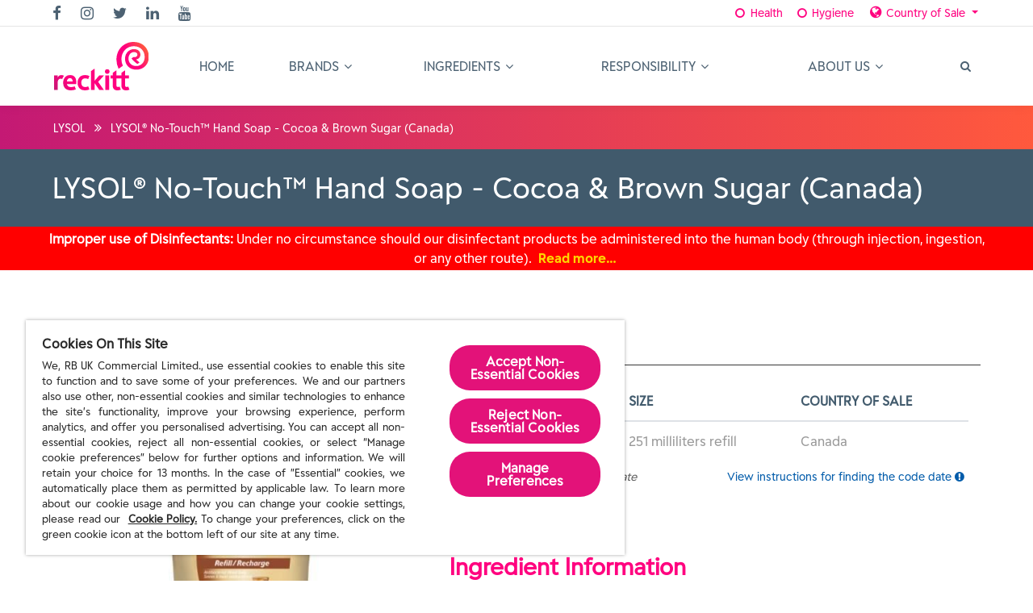

--- FILE ---
content_type: text/html; charset=UTF-8
request_url: https://www.rbnainfo.com/product.php?productLineId=1076
body_size: 15364
content:
<!DOCTYPE html>
<html class="no-js" lang="en">
<head lang="en">
  <meta charset="utf-8">
  <meta http-equiv="X-UA-Compatible" content="IE=edge">
  <meta name="description" content="Understanding what's in these products as well as what they actually do is important to you. So, in an effort to better serve you, we've built this website to better inform you about our products.  Here you will find the inside scoop on not only what is in each of our products, but why it's there and its function.">
  <meta name="author" content="RB">
  <meta name="viewport" content="width=device-width, initial-scale=1, maximum-scale=1">
  <meta name="version" content="2.1.54 home-page-content-edits">
  <meta name="division" content="">
  <meta name="country" content="">

  <!-- Favicon -->
  <link rel="shortcut icon" href="images/favicon.ico">

  <!-- Fonts -->
  <link rel="stylesheet" href="https://fonts.googleapis.com/css?family=Montserrat:300,300i,400,500,500i,600,700,800,900|Poppins:200,300,300i,400,400i,500,500i,600,600i,700,700i,800,800i,900">
  <link rel="stylesheet" href="https://fonts.googleapis.com/css?family=Dosis:300,400,500,600,700,800">

  <!-- Plugins -->
  <link href="css/plugins-css.min.css" rel="stylesheet" type="text/css">

  <!-- Revoluation -->
  <link href="revolution/css/settings.css" rel="stylesheet" type="text/css">

  <!-- Typography -->
  <link href="css/typography.min.css" rel="stylesheet" type="text/css">

  <!-- Shortcodes -->
  <link href="css/shortcodes/shortcodes.min.css" rel="stylesheet" type="text/css">

  <!-- Style -->
  <link href="css/style-2021.min.css" rel="stylesheet" type="text/css">

  <!-- Responsive -->
  <link href="css/responsive.min.css" rel="stylesheet" type="text/css">

  <!-- Custom -->
  <link href="css/custom-2021.min.css" rel="stylesheet" type="text/css">
  <link href="css/product-2021.min.css" rel="stylesheet" type="text/css">

  <!-- Google Analytics -->
  <script async src='https://www.googletagmanager.com/gtag/js?id=G-7V7MB609T6'></script>
  <script>
    window.dataLayer = window.dataLayer || [];
    function gtag(){dataLayer.push(arguments);}
    gtag('js', new Date());
    
    gtag('config', 'G-7V7MB609T6');
  </script>

  <!-- Google Tag Manager -->
  <script>(function(w,d,s,l,i){w[l]=w[l]||[];w[l].push({'gtm.start':
  new Date().getTime(),event:'gtm.js'});var f=d.getElementsByTagName(s)[0],
  j=d.createElement(s),dl=l!='dataLayer'?'&l='+l:'';j.async=true;j.src=
  'https://www.googletagmanager.com/gtm.js?id='+i+dl;f.parentNode.insertBefore(j,f);
  })(window,document,'script','dataLayer','GTM-T36C5QCD');</script>
  <!-- End Google Tag Manager -->

  <!-- OneTrust Cookies Consent Notice start for rbnainfo.com -->
<script type="text/javascript" src="https://cdn.cookielaw.org/consent/1b2fd29e-b1c1-456a-b319-c13b8d69bb0d-test/OtAutoBlock.js" ></script>
<script src="https://cdn.cookielaw.org/scripttemplates/otSDKStub.js"  type="text/javascript" charset="UTF-8" data-domain-script="1b2fd29e-b1c1-456a-b319-c13b8d69bb0d-test" ></script>
<script type="text/javascript">
function OptanonWrapper() { }
</script>
<!-- OneTrust Cookies Consent Notice end for rbnainfo.com -->
  <title>LYSOL® No-Touch™ Hand Soap - Cocoa & Brown Sugar (Canada)</title>
</head>

<body>

  <!-- Google Tag Manager (noscript) -->
  <noscript><iframe src="https://www.googletagmanager.com/ns.html?id=GTM-T36C5QCD"
  height="0" width="0" style="display:none;visibility:hidden"></iframe></noscript>
  <!-- End Google Tag Manager (noscript) -->

  <div class="wrapper">

  <!-- v^v^v^v^v^v^v^v^v^v^v^v^v^v^v^v^v BEGIN PRELOADER v^v^v^v^v^v^v^v^v^v^v^v^v^v^v^v^v -->
  <div id="pre-loader">
    <img src="images/pre-loader/loader-03.svg" alt="">
  </div>
  <!-- v^v^v^v^v^v^v^v^v^v^v^v^v^v^v^v^v END PRELAODER v^v^v^v^v^v^v^v^v^v^v^v^v^v^v^v^v -->

  <!-- v^v^v^v^v^v^v^v^v^v^v^v^v^v^v^v^v BEGIN HEADER v^v^v^v^v^v^v^v^v^v^v^v^v^v^v^v^v -->
  <header id="header" class="header light fullWidth">
    <!-- transparent -->



    <!-- v^v^v^v^v^v^v^v^v^v^v^v^v^v^v^v^v BEGIN MENU v^v^v^v^v^v^v^v^v^v^v^v^v^v^v^v^v -->
    <div class="menu">



      <!-- BEGIN DIVISION/LOCALE UTILITY BAR -->
      <div class="topbar">
        <div class="container-fluid">
          <div class="row">
            <div class="col-lg-6 col-md-6 xs-mb-10" id="topbar-social-div">
              <div class="topbar-social text-center text-md-left">
                <ul>                  
                  <li><a href="https://www.facebook.com/ThisIsReckitt" target="_blank" title="Follow us on Facebook"><i class="fa fa-facebook"></i></a></li>
                  <li><a href="https://www.instagram.com/thisisreckitt/" target="_blank" title="Follow us on Instagram"><i class="fa fa-instagram"></i></a></li>
                  <li><a href="https://twitter.com/ThisIsReckitt" target="_blank" title="Follow us on Twitter"><i class="fa fa-twitter"></i></a></li>
                  <li><a href="https://www.linkedin.com/company/reckitt/" target="_blank" title="Follow us on LinkedIn"><i class="fa fa-linkedin"></i></a></li>
                  <li><a href="https://www.youtube.com/user/RBworldwide" target="_blank" title="Follow us on YouTube"><i class="fa fa-youtube"></i></a>  
                  </li>
                </ul>
              </div>
            </div>
            <div class="col-lg-6 col-md-6">
              <div class="topbar-social text-center text-md-right">
                <div class="btn-group division-select otfix">
                  <a href="#" class="btn btn-link" id="HE" data-divisionId="1"><i class="fa fa-fw fa-circle-o"></i> Health</a>
                  <a href="#" class="btn btn-link" id="HY" data-divisionId="2"><i class="fa fa-fw fa-circle-o"></i> Hygiene</a>
                </div>
                <div class="btn-group country-select otfix">
                  <a class="btn btn-link dropdown-toggle" data-toggle="dropdown">
                    <i class="fa fa-globe fa-1point25x hdr-lang-icon" id="globeIcon"></i>
                    <span id="countryText">Country of Sale</span> <span class="caret"></span>
                  </a>
                  <ul class="dropdown-menu" role="menu" id="country" onchange="setCountry(this.value);">
                    <li ><a href="#" id="localeUS" class="countryLink" data-countryId="us"><img src="images/content/us.png" alt="United States"> United States</a></li>
                    <li ><a href="#" id="localeCA" class="countryLink" data-countryId="ca"><img src="images/content/ca.png" alt="Canada"> Canada</a></li>
                  </ul>
                </div>
              </div>
            </div>
          </div>
        </div>
      </div>
      <!-- END DIVISION/LOCALE UTILITY BAR -->



      <!-- BEGIN MEGA-MENU -->
      <nav id="menu" class="mega-menu">
        <!-- menu list items container -->
        <section class="menu-list-items">
          <div class="container-fluid">
            <div class="row">
              <div class="col-lg-12 col-md-12">
                <!-- menu logo -->
                <ul class="menu-logo">
                  <li>
                    <a href="/index.php" id="header_logo"><img id="logo_img" src="images/logos/reckitt_logo_energy_gradient.svg" alt="logo" /></a>
                  </li>
                </ul>
                <!-- menu links -->
                <div class="menu-bar">
                  <!-- .text-right to align mag-glass to right margin/.edge of the .topbar "Country" text -->
                  <ul class="menu-links">
                    <li class="">
                      <a href="/index.php">Home</a>
                    </li>
                    <li class="">
                      <a href="/brands.php">Brands <i class="fa fa-angle-down fa-indicator"></i></a>
                      <div class="drop-down grid-col-12">
                        <div class="grid-row">
                          <div class="grid-col-4">
                            <ul>
                              <li><a href="brand.php?brandId=2">AIR WICK®</a></li>
                              <li><a href="brand.php?brandId=42">AIRBORNE®</a></li>
                              <li><a href="brand.php?brandId=60">BIOFREEZE®</a></li>
                              <li><a href="brand.php?brandId=58">BODI-OME®</a></li>
                              <li><a href="brand.php?brandId=56">BOTANICAL ORIGIN™</a></li>
                              <li><a href="brand.php?brandId=4">BRASSO®</a></li>
                              <li><a href="brand.php?brandId=6">CALGON®</a></li>
                              <li><a href="brand.php?brandId=7">CEPACOL®</a></li>
                              <li><a href="brand.php?brandId=8">CLEARASIL®</a></li>
                              <li><a href="brand.php?brandId=10">d-CON®</a></li>
                              <li><a href="brand.php?brandId=11">DELSYM®</a></li>
                              <li><a href="brand.php?brandId=12">DETTOL®</a></li>
                              <li><a href="brand.php?brandId=43">DIGESTIVE ADVANTAGE®</a></li>
                              <li><a href="brand.php?brandId=53">DIMENSIONS</a></li>
                              <li><a href="brand.php?brandId=40">DUREX®</a></li>
                            </ul>
                          </div>
                          <div class="grid-col-4">
                            <ul>
                              <li><a href="brand.php?brandId=15">EASY-OFF®</a></li>
                              <li><a href="brand.php?brandId=16">FINISH®</a></li>
                              <li><a href="brand.php?brandId=17">GLASS PLUS®</a></li>
                              <li><a href="brand.php?brandId=45">K-Y®</a></li>
                              <li><a href="brand.php?brandId=38">LANACANE®</a></li>
                              <li><a href="brand.php?brandId=39">Lice MD®</a></li>
                              <li><a href="brand.php?brandId=18">LIME-A-WAY®</a></li>
                              <li><a href="brand.php?brandId=19">LYSOL®</a></li>
                              <li><a href="brand.php?brandId=20">LYSOL® IC™</a></li>
                              <li><a href="brand.php?brandId=47">MEGARED®</a></li>
                              <li><a href="brand.php?brandId=23">MOP & GLO®</a></li>
                              <li><a href="brand.php?brandId=44">MOVE FREE®</a></li>
                              <li><a href="brand.php?brandId=24">MUCINEX®</a></li>
                              <li><a href="brand.php?brandId=54">NEURIVA®</a></li>
                              <li><a href="brand.php?brandId=25">NOXON®</a></li>
                            </ul>
                          </div>
                          <div class="grid-col-4">
                            <ul>
                              <li><a href="brand.php?brandId=26">OLD ENGLISH®</a></li>
                              <li><a href="brand.php?brandId=27">OPTREX®</a></li>
                              <li><a href="brand.php?brandId=59">QUEEN V®</a></li>
                              <li><a href="brand.php?brandId=28">RESOLVE®</a></li>
                              <li><a href="brand.php?brandId=29">RID-X®</a></li>
                              <li><a href="brand.php?brandId=41">SCALPICIN®</a></li>
                              <li><a href="brand.php?brandId=50">SCHIFF®</a></li>
                              <li><a href="brand.php?brandId=31">SILVO®</a></li>
                              <li><a href="brand.php?brandId=32">SPRAY 'N WASH®</a></li>
                              <li><a href="brand.php?brandId=37">STREPSILS®</a></li>
                              <li><a href="brand.php?brandId=48">VANISH®</a></li>
                              <li><a href="brand.php?brandId=33">VANI-SOL®</a></li>
                              <li><a href="brand.php?brandId=34">VEET®</a></li>
                              <li><a href="brand.php?brandId=55">VEO</a></li>
                              <li><a href="brand.php?brandId=36">WOOLITE®</a></li>
                            </ul>
                          </div><!-- .grid-col-4 -->
                        </div><!-- .grid-row -->
                      </div><!-- .drop-down .grid-col-12 -->
                    </li>
                    <li class=""><a href="/qa.php">Ingredients <i class="fa fa-angle-down fa-indicator"></i></a>
                      <ul class="drop-down">
                        <li class=""><a href="/qa.php">Overview</a></li>
                        <li class=""><a href="/whats-whys-hows.php">The Making of RBNAinfo</a></li>
                        <li class=""><a href="/whats-in-a-name.php">What's in a Name?</a></li>
                        <li class=""><a href="/fragrances.php">The Artistic Side of Fragrances</a></li>
                        <li class=""><a href="/designated-lists.php">Designated Lists</a></li>
                      </ul>
                    </li>
                    <li><a href="https://www.reckitt.com/sustainability/">Responsibility <i class="fa fa-angle-down fa-indicator"></i></a>
                      <ul class="drop-down">
                        <li><a href="https://www.reckitt.com/sustainability/our-approach/" target="_blank">Overview</a> </li>
                        <li><a href="https://www.reckitt.com/sustainability/policies-and-reports/" target="_blank">Policies and Reports</a></li>
                        <li><a href="https://www.reckitt.com/sustainability/recognition-and-partnerships/" target="_blank">Recognition &amp; Partnerships</a></li>
                      </ul>
                    </li>
                    <li><a href="https://www.reckitt.com/about-us/who-we-are/" target="_blank">About Us <i class="fa fa-angle-down fa-indicator"></i></a>
                      <ul class="drop-down left-side">
                        <li><a href="https://www.reckitt.com/about-us/who-we-are/" target="_blank">About Us</a></li>
                        <li><a href="/contact-us.php">Contact Us</a></li>
                        <li><a href="/links.php">Links</a></li>
                      </ul>
                    </li>
                  </ul>
                  <div class="search-cart">
                    <div class="search">
                      <a class="search-btn not_click" href="javascript:void(0);" title="Search&hellip;"></a>
                      <div class="search-box not-click">
                        <form action="search-results.php" method="get" class="text-center">                                                    
                          <button class="search-button" type="submit"><i class="fa fa-search not-click"></i></button>
                          <span class="searchHelp text-center">Enter a product, brand name or <span class="searchUPC">UPC barcode</span></span>
                          <input type="text" class="not-click form-control text-center" name="searchTerm" placeholder="Type to search&hellip;" value="">
                        </form>
                      </div>
                    </div>
                  </div>
                </div>
              </div>
            </div>
          </div>
        </section>
      </nav>
      <!-- END MEGA-MENU -->



    </div>
    <!-- v^v^v^v^v^v^v^v^v^v^v^v^v^v^v^v^v END MENU v^v^v^v^v^v^v^v^v^v^v^v^v^v^v^v^v -->



  </header>
  <!-- v^v^v^v^v^v^v^v^v^v^v^v^v^v^v^v^v END HEADER v^v^v^v^v^v^v^v^v^v^v^v^v^v^v^v^v -->


  <!-- v^v^v^v^v^v^v^v^v^v^v^v^v^v^v^v^v BEGIN PAGE-TITLE v^v^v^v^v^v^v^v^v^v^v^v^v^v^v^v^v -->
  <section class="page-title-mixed page-section-ptb-breadcrumb">
    <div class="container-fluid">
      <div class="row">
        <div class="col-lg-12">
          <ul class="page-breadcrumb">
            <li><a href="/brand.php?brandId=19">LYSOL</a> <i class="fa fa-angle-double-right"></i></li>
            <li><span>LYSOL® No-Touch™ Hand Soap - Cocoa & Brown Sugar (Canada)</span> </li>
          </ul>
        </div>
      </div>
    </div>
  </section>
  <!-- v^v^v^v^v^v^v^v^v^v^v^v^v^v^v^v^v END PAGE-TITLE v^v^v^v^v^v^v^v^v^v^v^v^v^v^v^v^v -->




  <!-- v^v^v^v^v^v^v^v^v^v^v^v^v^v^v^v^v BEGIN PRODUCT-TITLE BOX v^v^v^v^v^v^v^v^v^v^v^v^v^v^v^v^v -->
  <section class="action-box theme-bg full-width product-title-bar page-section-ptb-product-title">
    <div class="container-fluid">
      <div class="row">
        <div class="col-lg-12 col-md-12">
          <h1>LYSOL® No-Touch™ Hand Soap - Cocoa & Brown Sugar (Canada)</h1>
        </div>
      </div>
    </div>
  </section>
  <!-- v^v^v^v^v^v^v^v^v^v^v^v^v^v^v^v^v END PRODUCT-TITLE BOX v^v^v^v^v^v^v^v^v^v^v^v^v^v^v^v^v -->



  <!-- v^v^v^v^v^v^v^v^v^v^v^v^v^v^v^v^v BEGIN LYSOL WARNING v^v^v^v^v^v^v^v^v^v^v^v^v^v^v^v^v -->
  <div class="lysol-warning">
    <section class="container">
      <div class="row">
        <p class="col-md-12"><b>Improper use of Disinfectants:</b> Under no circumstance should our
          disinfectant products be administered into the human body
          (through injection, ingestion, or any other route).
          <a href="/covid-19-advisory.php" class="required-link" style="z-index: 10;">Read more&hellip;</a></p>
      </div>
    </section>
  </div>
  <!-- v^v^v^v^v^v^v^v^v^v^v^v^v^v^v^v^v END LYSOL WARNING v^v^v^v^v^v^v^v^v^v^v^v^v^v^v^v^v -->




    <!-- v^v^v^v^v^v^v^v^v^v^v^v^v^v^v^v^v BEGIN SIDEBAR v^v^v^v^v^v^v^v^v^v^v^v^v^v^v^v^v -->
    <section class="page-sidebar page-section-ptbs-product">
      <div class="container-fluid">
        <div class="row">
          <div class="col-md-5 col-lg-5 sm-mb-30">



            <!-- BEGIN PRODUCT/BRAND ID -->
            <div class="sidebar-widget">
              <img src="/ppmsds_uploaddata/images/brand/lysol.png" alt="LYSOL logo" border="0" class="brand_logo" />
            </div>
            <div class="sidebar-widget text-center">
              <img src="/ppmsds_uploaddata/images/productline/08001-Lysol NoTouch Vanilla Brown Sugar compressed.jpg" alt="LYSOL NoTouch Hand Soap  Cocoa  Brown Sugar Canada" border="0" class="product_img" />
            </div>
            <!-- END PRODUCT/BRAND ID -->


            <!-- BEGIN SIDEBAR CALL-TO-ACTION CONTENTS -->
            <!-- BEGIN MSDS FORM -->
            <div class="sidebar-widget mb-40 d-none d-md-block">
              <form id="msdsForm" ACTION="msdsdeliver.php">
                <h4 class="theme-color mb-20">Safety Data Sheets</h4>
                <div class="table-responsive">
                  <table class="table table-striped text-center">
                    <thead>
                      <tr>
                        <th class="text-center">Country of Sale</th>
                        <th class="text-center">Language</th>
                        <th class="text-center">PDF</th>
                        <th class="text-center">Email</th>
                        <!-- <th class="text-center">FAX</th> -->
                      </tr>
                    </thead>
                    <tbody>
                            <tr>
                        <td class="text-center">Canada</td>
                        <td class="text-center">French</td>
                        <td class="text-center"><a href="getmsds/77ffa586-fe00-45ea-93df-1209c6797413" target="_blank"><img src="images/content/file_pdf.png" alt="PDF File Download"></a></td>
                        <td><input type="checkbox" name="emailMsdsIds[]" value="3980" class="form-control input-sm"></td>
                        <!-- <td><input type="checkbox" name="faxMsdsIds[]" value="3980" class="form-control input-sm"></td> -->
                      </tr>
                            <tr>
                        <td class="text-center">Canada</td>
                        <td class="text-center">Canadian English</td>
                        <td class="text-center"><a href="getmsds/c450acc7-d302-49bd-af62-416eebe60402" target="_blank"><img src="images/content/file_pdf.png" alt="PDF File Download"></a></td>
                        <td><input type="checkbox" name="emailMsdsIds[]" value="3979" class="form-control input-sm"></td>
                        <!-- <td><input type="checkbox" name="faxMsdsIds[]" value="3979" class="form-control input-sm"></td> -->
                      </tr>
                          </tbody>
                  </table>
                </div>
                <div>
                  <div class="form-horizontal msds-form" id="emailForm">
                    <div class="form-group">
                      <div class="input-group">
                        <input type="text" name="email" id="fb" class="form-control input-lg" placeholder="Enter e-mail address" />
                        <div class="input-group-addon">
                          <button type="submit" class="btn btn-primary">Send</button>
                        </div>
                      </div>
                    </div>
                  </div>
                  <!-- <div class="form-horizontal msds-form" id="faxForm">
                    <div class="form-group">
                      <div class="input-group">
                        <input type="text" name="fax" id="fb2" class="form-control input-lg" placeholder="Enter fax number" />
                        <div class="input-group-addon">
                          <button type="submit" class="btn btn-primary">Send</button>
                        </div>
                      </div>
                    </div>
                  </div> -->
                </div>
              </form>

            </div><!-- sidebar-widget -->
            <!-- END MSDS FORM -->


            <!-- BEGIN REGULATORY TABLE -->
            <div class="sidebar-widget mb-40 d-none d-md-block">
              <h4 class="theme-color mb-20">Regulatory Information</h4>
              <div class="table-responsive">
                <table class="table table-hover">
                  <thead>
                    <tr>
                      <th>Agency</th>
                      <th>Reg #</th>
                      <th>Category</th>
                    </tr>
                  </thead>
                  <tbody>
                  </tbody>
                </table>
              </div>
            </div>
            <!-- END REGULATORY TABLE -->


            <!-- END SIDEBAR CALL-TO-ACTION CONTENTS -->



          </div><!-- col-md-5 col-lg-5 sm-mb-30 -->

          <div class="col-md-7 col-lg-7 page-content">



          <!-- BEGIN PRODUCT TABLE -->
          <h3 class="theme-color mb-20">Product</h3>
          <div class="col-xs-12 col-sm-12 col-md-12 col-lg-12">
            <div class="table-responsive product-table">
                <table class="table table-hover">
                    <!-- this is the NON-Discontinued ( active ) sku table -->
                  <thead>
                    <tr>
                      <th>UPC</th>
                      <th>Size</th>
                      <th>Country of Sale</th>
                    </tr>
                  </thead>
                  <tbody>
                    <tr>
                      <td class="discontinued" nowrap>0-19200-00300-1</td>
                      <td class="discontinued">251 milliliters refill</td>
                      <td class="discontinued">Canada</td>
                    </tr>
                  </tbody>
                </table>
            </div>
          </div>
          <div class="col-xs-12 col-sm-12 col-md-12 col-lg-12 mt-10 col-row-bottom-pad">
              <div class="row">
                  <div class="col-xs-12 col-sm-12 col-md-6 col-lg-6">
                      <p class="footnote">
                          <i>Items that are <span class="discontinued">grayed out</span> indicate discontinued UPCs.</i>
                      </p>
                  </div>
                  <div class="col-xs-12 col-sm-12 col-md-6 col-lg-6">
                      <p class="footnote">
                          <a id="code-date-button" href="#" data-toggle="modal" data-target="#code-date-modal">View instructions for finding the code date <i class="fa fa-exclamation-circle"></i></a>
                      </p>
                  </div>
              </div>
          </div>
          <!-- END PRODUCT TABLE -->



          <!-- BEGIN INGREDIENTS TABLE -->
          <h3 class="theme-color mb-20">Ingredient Information</h3>



          <!-- v^v^v^v^v^v^v^v^v^v^v^v^v^v^v^v^v BEGIN INGREDIENT INFORMATION TWO-COLUMN/ACCORDIONS v^v^v^v^v^v^v^v^v^v^v^v^v^v^v^v^v -->
          <div class="mb-40 col-12 col-sm-12 col-md-12 col-lg-12">



            <!-- v^v^v^v^v^v^v^v^v^v^v^v^v^v^v^v^v BEGIN INGREDIENT INFORMATION ACCORDIONS v^v^v^v^v^v^v^v^v^v^v^v^v^v^v^v^v -->
            <div class="tab">
              <ul class="nav nav-tabs" id="viewBy" role="tablist">
                <li class="nav-item">
                  <a class="nav-link active show" id="view-by-weight-tab" data-toggle="tab" href="#viewByWeight" role="tab" aria-controls="View_By_Weight" aria-selected="true">View by Weight</a>
                </li>
                <li class="nav-item">
                  <a class="nav-link" id="view-by-catgory-tab" data-toggle="tab" href="#viewByCategory" role="tab" aria-controls="View_By_Category" aria-selected="false">View by Category</a>
                </li>
                <li class="nav-item">
                  <a class="nav-link" id="smartlabel-tab" href="http://www.rbnainfo.com/smart-label.php?productLineId=1076" role="tab" aria-controls="SmartLabel_Offsite_Link" aria-selected="false" rel="opener" target="_blank" title="Learn more about this product's ingredients on our SmartLabel website."><img src="images/logos/sl_logo_navtab.jpg" width="151" height="44" border="0" alt="SmartLabel logo" /></a>
                </li>
              </ul>
              <div class="tab-content" id="viewByContent">
                                <div class="tab-pane fade active show" id="viewByWeight" role="tabpanel" aria-labelledby="view-by-weight-tab">
                                  <!-- BEGIN VIEW BY WEIGHT ACCORDIONS -->
                                  <div class="vbw_pad">
                                      <i>This "View by Weight %" tab shows the ingredients in this product grouped into the following categories: Active Ingredients, Intentionally Added, Fragrance Components and Non-Functional Constituents. Ingredients that appear on a Designated List are indicated by the blue <svg class="dl-icon" width="25" style="margin-left: auto;" xmlns="http://www.w3.org/2000/svg" viewBox="0 0 270 190" data-tooltip="true" data-placement="top" data-original-title="This ingredient appears on one or more Designated Lists"><defs><style>.dl-d-text{fill:#fff}</style></defs><rect class="dl-bg" x="5" y="2.1" width="260" height="185.7" rx="67.5" fill="currentColor"></rect><path class="dl-d-text dl-text" d="M68.4 138.3V47h29.4a43.2 43.2 0 0121.7 5.5A38.6 38.6 0 01134.6 68a46.7 46.7 0 015.5 22.4v4.2a47 47 0 01-5.3 22.5 38.6 38.6 0 01-14.9 15.5 42.2 42.2 0 01-21.4 5.7zm22-74.3v57.3H98q9.5 0 14.5-6.7t5.1-20v-4q0-13.2-5.1-19.9T97.8 64zM170.2 121.3h38.3v16.9h-60.3V47h22z"></path></svg> symbol. Fragrance allergens included on Annex II of the EU Cosmetics Regulation No. 1223/2009 are indicated by the green <svg class="dl-icon dl-allergen" xmlns="http://www.w3.org/2000/svg" viewBox="0 0 270 190" data-tooltip="true" data-placement="top" data-original-title="This ingredient appears on one or more Designated Lists"><defs><style>.dl-d-text{fill:#fff}</style></defs><rect class="dl-bg" x="5" y="2.1" width="260" height="185.7" rx="67.5" fill="currentColor"></rect><path class="dl-d-text dl-text" d="M68.4 138.3V47h29.4a43.2 43.2 0 0121.7 5.5A38.6 38.6 0 01134.6 68a46.7 46.7 0 015.5 22.4v4.2a47 47 0 01-5.3 22.5 38.6 38.6 0 01-14.9 15.5 42.2 42.2 0 01-21.4 5.7zm22-74.3v57.3H98q9.5 0 14.5-6.7t5.1-20v-4q0-13.2-5.1-19.9T97.8 64zM170.2 121.3h38.3v16.9h-60.3V47h22z"></path></svg> symbol. <a href="/designated-lists.php">Click here</a> for more information on the <a href="/designated-lists.php">Designated Lists</a>.</i>
                                  </div>
                                  <div id="accordionOuter">

                                          <div class="card">
                                            <div class="card-header" id="activeIngredHeading">
                                              <h4 class="card-title">
                                                <a href="#activeIngred" data-toggle="collapse" data-target="#activeIngred" aria-expanded="true" aria-controls="activeIngred" class="trigger-link accParent" onclick="cardScroll();">
                                                  <h5>Active <span class="h5 text-right"><i class="fa fa-chevron-right white rotate"></i></h5>
                                                </a>
                                              </h4>
                                            </div>
                                            <div id="activeIngred" class="accParent collapse show" aria-labelledby="activeIngredHeading" data-parent="#accordionOuter">
                                              <div class="card-body">


                                                <!-- v^v^v^v^v^v^v^v^v^v^v^v^v^v^v^v^v BEGIN ACTIVE INGREDIENTS ACCORDION v^v^v^v^v^v^v^v^v^v^v^v^v^v^v^v^v -->
                                                <div class="card" id="activeIngredChild" aria-multiselectable="true">


                                                  <div class="card-header" id="activeHeading0">
                                                    <h4 class="card-title">
                                                      <a role="button" data-toggle="collapse" data-parent="#activeIngredChild" href="#active0" aria-expanded="false" aria-controls="active0" class="collapsed trigger-link"><h6>Benzalkonium Chloride <svg class="dl-icon" xmlns="http://www.w3.org/2000/svg" viewBox="0 0 270 190" data-tooltip="true" data-placement="top" data-original-title="This ingredient appears on one or more Designated Lists"><defs><style>.dl-d-text{fill:#fff}</style></defs><rect class="dl-bg" x="5" y="2.1" width="260" height="185.7" rx="67.5" fill="currentColor"/><path class="dl-d-text dl-text" d="M68.4 138.3V47h29.4a43.2 43.2 0 0121.7 5.5A38.6 38.6 0 01134.6 68a46.7 46.7 0 015.5 22.4v4.2a47 47 0 01-5.3 22.5 38.6 38.6 0 01-14.9 15.5 42.2 42.2 0 01-21.4 5.7zm22-74.3v57.3H98q9.5 0 14.5-6.7t5.1-20v-4q0-13.2-5.1-19.9T97.8 64zM170.2 121.3h38.3v16.9h-60.3V47h22z"/></svg> <span class="h5 text-right innerAcc"><i class="fa fa-chevron-right rotateDown"></i></span></h6></a>
                                                    </h4>
                                                  </div><!-- .card-header -->
                                                  <div id="active0" class="accChild collapse" aria-labelledby="activeHeading0">
                                                    <div class="card-body">

                                                      <b>Antibacterial Active:</b> Kills bacteria and viruses.<br/>
                                                      <b>CAS #:</b> 8001-54-5<br/>
                                                      <p class="cocWarning">
                                                        This ingredient appears on one or more <a href="/designated-lists.php">Designated Lists</a>:
                                                      </p>
                                                      <p class="cocList">
<span class="cocListInfo"><b>CA Priority Chemicals</b> Chemicals identified as priority chemicals by the California Environmental Contaminant Biomonitoring Program pursuant to Section 105449.</span> <a href="#" data-toggle="modal" data-target="#multiModal" data-url="https://biomonitoring.ca.gov/chemicals/priority-chemicals"><span class="fa fa-external-link-alt" title="Link to formula or product page?  Or is intended as a tooltip?"></span> more info&hellip;</a><br/>
<span class="cocListInfo"><b>AOEC Asthmagens</b> Chemicals designated as asthmagens by the Association of Occupational and Environmental Clinics.</span> <a href="#" data-toggle="modal" data-target="#multiModal" data-url="http://www.aoecdata.org/"><span class="fa fa-external-link-alt" title="Link to formula or product page?  Or is intended as a tooltip?"></span> more info&hellip;</a><br/>
                                                      </p>
                                                    </div><!-- .card-body -->
                                                  </div><!-- .accChild -->


                                                  </div><!-- /#activeIngredChild -->
                                                <!-- v^v^v^v^v^v^v^v^v^v^v^v^v^v^v^v^v END ACTIVE INGREDIENTS ACCORDION v^v^v^v^v^v^v^v^v^v^v^v^v^v^v^v^v -->


                                              </div><!-- .card-body -->
                                            </div><!-- activeIngred -->
                                          </div><!-- .card -->


                                          <div class="card">
                                            <div class="card-header" id="intentionallyAddedIngredHeading">
                                              <h4 class="card-title">
                                                <a href="#intentionallyAddedIngred" data-toggle="collapse" data-target="#intentionallyAddedIngred" aria-expanded="true" aria-controls="intentionallyAddedIngred" class="trigger-link accParent" onclick="cardScroll();">
                                                  <h5>Intentionally Added <span class="h5 text-right"><i class="fa fa-chevron-right white rotate"></i></h5>
                                                </a>
                                              </h4>
                                            </div>
                                            <div id="intentionallyAddedIngred" class="accParent collapse show" aria-labelledby="intentionallyAddedIngredHeading" data-parent="#accordionOuter">
                                              <div class="card-body">


                                                <!-- v^v^v^v^v^v^v^v^v^v^v^v^v^v^v^v^v BEGIN ACTIVE INGREDIENTS ACCORDION v^v^v^v^v^v^v^v^v^v^v^v^v^v^v^v^v -->
                                                <div class="card" id="intentionallyAddedIngredChild" aria-multiselectable="true">


                                                  <div class="card-header" id="intentionallyAddedHeading1">
                                                    <h4 class="card-title">
                                                      <a role="button" data-toggle="collapse" data-parent="#intentionallyAddedIngredChild" href="#intentionallyAdded1" aria-expanded="false" aria-controls="intentionallyAdded1" class="collapsed trigger-link"><h6>Water <span class="h5 text-right innerAcc"><i class="fa fa-chevron-right rotateDown"></i></span></h6></a>
                                                    </h4>
                                                  </div><!-- .card-header -->
                                                  <div id="intentionallyAdded1" class="accChild collapse" aria-labelledby="intentionallyAddedHeading1">
                                                    <div class="card-body">

                                                      <b>Diluent:</b> Adjusts the concentration of ingredients in a product to deliver target benefits.<br/>
                                                      <b>CAS #:</b> 7732-18-5<br/>
                                                    </div><!-- .card-body -->
                                                  </div><!-- .accChild -->


  
                                                  <div class="card-header" id="intentionallyAddedHeading2">
                                                    <h4 class="card-title">
                                                      <a role="button" data-toggle="collapse" data-parent="#intentionallyAddedIngredChild" href="#intentionallyAdded2" aria-expanded="false" aria-controls="intentionallyAdded2" class="collapsed trigger-link"><h6>Cetrimonium Chloride <svg class="dl-icon" xmlns="http://www.w3.org/2000/svg" viewBox="0 0 270 190" data-tooltip="true" data-placement="top" data-original-title="This ingredient appears on one or more Designated Lists"><defs><style>.dl-d-text{fill:#fff}</style></defs><rect class="dl-bg" x="5" y="2.1" width="260" height="185.7" rx="67.5" fill="currentColor"/><path class="dl-d-text dl-text" d="M68.4 138.3V47h29.4a43.2 43.2 0 0121.7 5.5A38.6 38.6 0 01134.6 68a46.7 46.7 0 015.5 22.4v4.2a47 47 0 01-5.3 22.5 38.6 38.6 0 01-14.9 15.5 42.2 42.2 0 01-21.4 5.7zm22-74.3v57.3H98q9.5 0 14.5-6.7t5.1-20v-4q0-13.2-5.1-19.9T97.8 64zM170.2 121.3h38.3v16.9h-60.3V47h22z"/></svg> <span class="h5 text-right innerAcc"><i class="fa fa-chevron-right rotateDown"></i></span></h6></a>
                                                    </h4>
                                                  </div><!-- .card-header -->
                                                  <div id="intentionallyAdded2" class="accChild collapse" aria-labelledby="intentionallyAddedHeading2">
                                                    <div class="card-body">

                                                      <b>Surfactant:</b> Surface-active agent helps remove dirt, stains, and bad smells.<br/>
                                                      <b>CAS #:</b> 112-02-7<br/>
                                                      <p class="cocWarning">
                                                        This ingredient appears on one or more <a href="/designated-lists.php">Designated Lists</a>:
                                                      </p>
                                                      <p class="cocList">
<span class="cocListInfo"><b>CA Priority Chemicals</b> Chemicals identified as priority chemicals by the California Environmental Contaminant Biomonitoring Program pursuant to Section 105449.</span> <a href="#" data-toggle="modal" data-target="#multiModal" data-url="https://biomonitoring.ca.gov/chemicals/priority-chemicals"><span class="fa fa-external-link-alt" title="Link to formula or product page?  Or is intended as a tooltip?"></span> more info&hellip;</a><br/>
                                                      </p>
                                                    </div><!-- .card-body -->
                                                  </div><!-- .accChild -->


  
                                                  <div class="card-header" id="intentionallyAddedHeading3">
                                                    <h4 class="card-title">
                                                      <a role="button" data-toggle="collapse" data-parent="#intentionallyAddedIngredChild" href="#intentionallyAdded3" aria-expanded="false" aria-controls="intentionallyAdded3" class="collapsed trigger-link"><h6>Glycerin <span class="h5 text-right innerAcc"><i class="fa fa-chevron-right rotateDown"></i></span></h6></a>
                                                    </h4>
                                                  </div><!-- .card-header -->
                                                  <div id="intentionallyAdded3" class="accChild collapse" aria-labelledby="intentionallyAddedHeading3">
                                                    <div class="card-body">

                                                      <b>Humectant:</b> Retains moisture.<br/>
                                                      <b>CAS #:</b> 56-81-5<br/>
                                                    </div><!-- .card-body -->
                                                  </div><!-- .accChild -->


  
                                                  <div class="card-header" id="intentionallyAddedHeading4">
                                                    <h4 class="card-title">
                                                      <a role="button" data-toggle="collapse" data-parent="#intentionallyAddedIngredChild" href="#intentionallyAdded4" aria-expanded="false" aria-controls="intentionallyAdded4" class="collapsed trigger-link"><h6>Lauramine Oxide <span class="h5 text-right innerAcc"><i class="fa fa-chevron-right rotateDown"></i></span></h6></a>
                                                    </h4>
                                                  </div><!-- .card-header -->
                                                  <div id="intentionallyAdded4" class="accChild collapse" aria-labelledby="intentionallyAddedHeading4">
                                                    <div class="card-body">

                                                      <b>Surfactant:</b> Surface-active agent helps remove dirt, stains, and bad smells.<br/>
                                                      <b>CAS #:</b> 1643-20-5<br/>
                                                    </div><!-- .card-body -->
                                                  </div><!-- .accChild -->


  
                                                  <div class="card-header" id="intentionallyAddedHeading5">
                                                    <h4 class="card-title">
                                                      <a role="button" data-toggle="collapse" data-parent="#intentionallyAddedIngredChild" href="#intentionallyAdded5" aria-expanded="false" aria-controls="intentionallyAdded5" class="collapsed trigger-link"><h6>Cocamide MEA <span class="h5 text-right innerAcc"><i class="fa fa-chevron-right rotateDown"></i></span></h6></a>
                                                    </h4>
                                                  </div><!-- .card-header -->
                                                  <div id="intentionallyAdded5" class="accChild collapse" aria-labelledby="intentionallyAddedHeading5">
                                                    <div class="card-body">

                                                      <b>Surfactant:</b> Surface-active agent helps remove dirt, stains, and bad smells.<br/>
                                                      <b>CAS #:</b> 68140-00-1<br/>
                                                    </div><!-- .card-body -->
                                                  </div><!-- .accChild -->


  
                                                  <div class="card-header" id="intentionallyAddedHeading6">
                                                    <h4 class="card-title">
                                                      <a role="button" data-toggle="collapse" data-parent="#intentionallyAddedIngredChild" href="#intentionallyAdded6" aria-expanded="false" aria-controls="intentionallyAdded6" class="collapsed trigger-link"><h6>Fragrance/Parfum <span class="h5 text-right innerAcc"><i class="fa fa-chevron-right rotateDown"></i></span></h6></a>
                                                    </h4>
                                                  </div><!-- .card-header -->
                                                  <div id="intentionallyAdded6" class="accChild collapse" aria-labelledby="intentionallyAddedHeading6">
                                                    <div class="card-body">

                                                      <b>Fragrance:</b> Changes the odor of a product to impart a pleasant odor or impart a pleasant fragrance in the air during or after product use.<br/>
                                                      <b>CAS #:</b> Fragrance<br/>
                                                    </div><!-- .card-body -->
                                                  </div><!-- .accChild -->


  
                                                  <div class="card-header" id="intentionallyAddedHeading7">
                                                    <h4 class="card-title">
                                                      <a role="button" data-toggle="collapse" data-parent="#intentionallyAddedIngredChild" href="#intentionallyAdded7" aria-expanded="false" aria-controls="intentionallyAdded7" class="collapsed trigger-link"><h6>Citric Acid <span class="h5 text-right innerAcc"><i class="fa fa-chevron-right rotateDown"></i></span></h6></a>
                                                    </h4>
                                                  </div><!-- .card-header -->
                                                  <div id="intentionallyAdded7" class="accChild collapse" aria-labelledby="intentionallyAddedHeading7">
                                                    <div class="card-body">

                                                      <b>Complexing/Sequestering Agent:</b> Binds hard water and other minerals to allow the cleaning actives to perform more effectively.<br/>
                                                      <b>CAS #:</b> 77-92-9<br/>
                                                    </div><!-- .card-body -->
                                                  </div><!-- .accChild -->


  
                                                  <div class="card-header" id="intentionallyAddedHeading8">
                                                    <h4 class="card-title">
                                                      <a role="button" data-toggle="collapse" data-parent="#intentionallyAddedIngredChild" href="#intentionallyAdded8" aria-expanded="false" aria-controls="intentionallyAdded8" class="collapsed trigger-link"><h6>Tetrasodium EDTA <span class="h5 text-right innerAcc"><i class="fa fa-chevron-right rotateDown"></i></span></h6></a>
                                                    </h4>
                                                  </div><!-- .card-header -->
                                                  <div id="intentionallyAdded8" class="accChild collapse" aria-labelledby="intentionallyAddedHeading8">
                                                    <div class="card-body">

                                                      <b>Chelating Agent:</b> Binds hard water and other minerals to allow the cleaning actives to perform more effectively.<br/>
                                                      <b>CAS #:</b> 64-02-8<br/>
                                                    </div><!-- .card-body -->
                                                  </div><!-- .accChild -->


  
                                                  <div class="card-header" id="intentionallyAddedHeading9">
                                                    <h4 class="card-title">
                                                      <a role="button" data-toggle="collapse" data-parent="#intentionallyAddedIngredChild" href="#intentionallyAdded9" aria-expanded="false" aria-controls="intentionallyAdded9" class="collapsed trigger-link"><h6>Acrylates/PEG-10 Maleate/Styrene Copolymer <span class="h5 text-right innerAcc"><i class="fa fa-chevron-right rotateDown"></i></span></h6></a>
                                                    </h4>
                                                  </div><!-- .card-header -->
                                                  <div id="intentionallyAdded9" class="accChild collapse" aria-labelledby="intentionallyAddedHeading9">
                                                    <div class="card-body">

                                                      <b>Opacifier:</b> Changes the appearance of a product to an opaque and sometimes pearlescent appearance.<br/>
                                                      <b>CAS #:</b> 68988-26-1<br/>
                                                    </div><!-- .card-body -->
                                                  </div><!-- .accChild -->


  
                                                  <div class="card-header" id="intentionallyAddedHeading10">
                                                    <h4 class="card-title">
                                                      <a role="button" data-toggle="collapse" data-parent="#intentionallyAddedIngredChild" href="#intentionallyAdded10" aria-expanded="false" aria-controls="intentionallyAdded10" class="collapsed trigger-link"><h6>Sodium Chloride <span class="h5 text-right innerAcc"><i class="fa fa-chevron-right rotateDown"></i></span></h6></a>
                                                    </h4>
                                                  </div><!-- .card-header -->
                                                  <div id="intentionallyAdded10" class="accChild collapse" aria-labelledby="intentionallyAddedHeading10">
                                                    <div class="card-body">

                                                      <b>Thickener:</b> Enhances the structure of a product.<br/>
                                                      <b>CAS #:</b> 7647-14-5<br/>
                                                    </div><!-- .card-body -->
                                                  </div><!-- .accChild -->


  
                                                  <div class="card-header" id="intentionallyAddedHeading11">
                                                    <h4 class="card-title">
                                                      <a role="button" data-toggle="collapse" data-parent="#intentionallyAddedIngredChild" href="#intentionallyAdded11" aria-expanded="false" aria-controls="intentionallyAdded11" class="collapsed trigger-link"><h6>PPG-12-Buteth-16 <span class="h5 text-right innerAcc"><i class="fa fa-chevron-right rotateDown"></i></span></h6></a>
                                                    </h4>
                                                  </div><!-- .card-header -->
                                                  <div id="intentionallyAdded11" class="accChild collapse" aria-labelledby="intentionallyAddedHeading11">
                                                    <div class="card-body">

                                                      <b>Organic:</b> Ingredient or substance that contains carbon atoms.<br/>
                                                      <b>CAS #:</b> 9038-95-3<br/>
                                                    </div><!-- .card-body -->
                                                  </div><!-- .accChild -->


  
                                                  <div class="card-header" id="intentionallyAddedHeading12">
                                                    <h4 class="card-title">
                                                      <a role="button" data-toggle="collapse" data-parent="#intentionallyAddedIngredChild" href="#intentionallyAdded12" aria-expanded="false" aria-controls="intentionallyAdded12" class="collapsed trigger-link"><h6>Acid Yellow 23 <span class="h5 text-right innerAcc"><i class="fa fa-chevron-right rotateDown"></i></span></h6></a>
                                                    </h4>
                                                  </div><!-- .card-header -->
                                                  <div id="intentionallyAdded12" class="accChild collapse" aria-labelledby="intentionallyAddedHeading12">
                                                    <div class="card-body">

                                                      <b>Colorant:</b> Changes the color of a product (includes dyes and pigments).<br/>
                                                      <b>CAS #:</b> 1934-21-0<br/>
                                                    </div><!-- .card-body -->
                                                  </div><!-- .accChild -->


  
                                                  <div class="card-header" id="intentionallyAddedHeading13">
                                                    <h4 class="card-title">
                                                      <a role="button" data-toggle="collapse" data-parent="#intentionallyAddedIngredChild" href="#intentionallyAdded13" aria-expanded="false" aria-controls="intentionallyAdded13" class="collapsed trigger-link"><h6>Methylchloroisothiazolinone <span class="h5 text-right innerAcc"><i class="fa fa-chevron-right rotateDown"></i></span></h6></a>
                                                    </h4>
                                                  </div><!-- .card-header -->
                                                  <div id="intentionallyAdded13" class="accChild collapse" aria-labelledby="intentionallyAddedHeading13">
                                                    <div class="card-body">

                                                      <b>Preservative:</b> Preserves products from bacterial spoilage during transit and storage.<br/>
                                                      <b>CAS #:</b> 26172-55-4<br/>
                                                    </div><!-- .card-body -->
                                                  </div><!-- .accChild -->


  
                                                  <div class="card-header" id="intentionallyAddedHeading14">
                                                    <h4 class="card-title">
                                                      <a role="button" data-toggle="collapse" data-parent="#intentionallyAddedIngredChild" href="#intentionallyAdded14" aria-expanded="false" aria-controls="intentionallyAdded14" class="collapsed trigger-link"><h6>D&C Orange 4 <span class="h5 text-right innerAcc"><i class="fa fa-chevron-right rotateDown"></i></span></h6></a>
                                                    </h4>
                                                  </div><!-- .card-header -->
                                                  <div id="intentionallyAdded14" class="accChild collapse" aria-labelledby="intentionallyAddedHeading14">
                                                    <div class="card-body">

                                                      <b>Colorant:</b> Changes the color of a product (includes dyes and pigments).<br/>
                                                      <b>CAS #:</b> 633-96-5<br/>
                                                    </div><!-- .card-body -->
                                                  </div><!-- .accChild -->


  
                                                  <div class="card-header" id="intentionallyAddedHeading15">
                                                    <h4 class="card-title">
                                                      <a role="button" data-toggle="collapse" data-parent="#intentionallyAddedIngredChild" href="#intentionallyAdded15" aria-expanded="false" aria-controls="intentionallyAdded15" class="collapsed trigger-link"><h6>D&C Red No. 33 <span class="h5 text-right innerAcc"><i class="fa fa-chevron-right rotateDown"></i></span></h6></a>
                                                    </h4>
                                                  </div><!-- .card-header -->
                                                  <div id="intentionallyAdded15" class="accChild collapse" aria-labelledby="intentionallyAddedHeading15">
                                                    <div class="card-body">

                                                      <b>Colorant:</b> Changes the color of a product (includes dyes and pigments).<br/>
                                                      <b>CAS #:</b> 3567-66-6<br/>
                                                    </div><!-- .card-body -->
                                                  </div><!-- .accChild -->


  
                                                  <div class="card-header" id="intentionallyAddedHeading16">
                                                    <h4 class="card-title">
                                                      <a role="button" data-toggle="collapse" data-parent="#intentionallyAddedIngredChild" href="#intentionallyAdded16" aria-expanded="false" aria-controls="intentionallyAdded16" class="collapsed trigger-link"><h6>Methylisothiazolinone <span class="h5 text-right innerAcc"><i class="fa fa-chevron-right rotateDown"></i></span></h6></a>
                                                    </h4>
                                                  </div><!-- .card-header -->
                                                  <div id="intentionallyAdded16" class="accChild collapse" aria-labelledby="intentionallyAddedHeading16">
                                                    <div class="card-body">

                                                      <b>Preservative:</b> Preserves products from bacterial spoilage during transit and storage.<br/>
                                                      <b>CAS #:</b> 2682-20-4<br/>
                                                    </div><!-- .card-body -->
                                                  </div><!-- .accChild -->


  
                                                  <div class="card-header" id="intentionallyAddedHeading17">
                                                    <h4 class="card-title">
                                                      <a role="button" data-toggle="collapse" data-parent="#intentionallyAddedIngredChild" href="#intentionallyAdded17" aria-expanded="false" aria-controls="intentionallyAdded17" class="collapsed trigger-link"><h6>FD&C Blue No. 1 <span class="h5 text-right innerAcc"><i class="fa fa-chevron-right rotateDown"></i></span></h6></a>
                                                    </h4>
                                                  </div><!-- .card-header -->
                                                  <div id="intentionallyAdded17" class="accChild collapse" aria-labelledby="intentionallyAddedHeading17">
                                                    <div class="card-body">

                                                      <b>Colorant:</b> Changes the color of a product (includes dyes and pigments).<br/>
                                                      <b>CAS #:</b> 3844-45-9<br/>
                                                    </div><!-- .card-body -->
                                                  </div><!-- .accChild -->


                                                  </div><!-- /#activeIngredChild -->
                                                <!-- v^v^v^v^v^v^v^v^v^v^v^v^v^v^v^v^v END ACTIVE INGREDIENTS ACCORDION v^v^v^v^v^v^v^v^v^v^v^v^v^v^v^v^v -->


                                              </div><!-- .card-body -->
                                            </div><!-- activeIngred -->
                                          </div><!-- .card -->


                                          <div class="card">
                                            <div class="card-header" id="fragranceComponentIngredHeading">
                                              <h4 class="card-title">
                                                <a href="#fragranceComponentIngred" data-toggle="collapse" data-target="#fragranceComponentIngred" aria-expanded="true" aria-controls="fragranceComponentIngred" class="trigger-link accParent" onclick="cardScroll();">
                                                  <h5>Fragrance Component <span class="h5 text-right"><i class="fa fa-chevron-right white rotate"></i></h5>
                                                </a>
                                              </h4>
                                            </div>
                                            <div id="fragranceComponentIngred" class="accParent collapse show" aria-labelledby="fragranceComponentIngredHeading" data-parent="#accordionOuter">
                                              <div class="card-body">


                                                <!-- v^v^v^v^v^v^v^v^v^v^v^v^v^v^v^v^v BEGIN ACTIVE INGREDIENTS ACCORDION v^v^v^v^v^v^v^v^v^v^v^v^v^v^v^v^v -->
                                                <div class="card" id="fragranceComponentIngredChild" aria-multiselectable="true">


                                                  <div class="card-header" id="fragranceComponentHeading22">
                                                    <h4 class="card-title">
                                                      <a role="button" data-toggle="collapse" data-parent="#fragranceComponentIngredChild" href="#fragranceComponent22" aria-expanded="false" aria-controls="fragranceComponent22" class="collapsed trigger-link"><h6>Dipropylene Glycol <span class="h5 text-right innerAcc"><i class="fa fa-chevron-right rotateDown"></i></span></h6></a>
                                                    </h4>
                                                  </div><!-- .card-header -->
                                                  <div id="fragranceComponent22" class="accChild collapse" aria-labelledby="fragranceComponentHeading22">
                                                    <div class="card-body">

                                                      <b>Fragrance Component:</b> A component of a fragrance oil.<br/>
                                                      <b>CAS #:</b> 25265-71-8<br/>
                                                    </div><!-- .card-body -->
                                                  </div><!-- .accChild -->


  
                                                  <div class="card-header" id="fragranceComponentHeading23">
                                                    <h4 class="card-title">
                                                      <a role="button" data-toggle="collapse" data-parent="#fragranceComponentIngredChild" href="#fragranceComponent23" aria-expanded="false" aria-controls="fragranceComponent23" class="collapsed trigger-link"><h6>Eugenol <svg class="dl-icon" xmlns="http://www.w3.org/2000/svg" viewBox="0 0 270 190" data-tooltip="true" data-placement="top" data-original-title="This ingredient appears on one or more Designated Lists"><defs><style>.dl-d-text{fill:#fff}</style></defs><rect class="dl-bg" x="5" y="2.1" width="260" height="185.7" rx="67.5" fill="currentColor"/><path class="dl-d-text dl-text" d="M68.4 138.3V47h29.4a43.2 43.2 0 0121.7 5.5A38.6 38.6 0 01134.6 68a46.7 46.7 0 015.5 22.4v4.2a47 47 0 01-5.3 22.5 38.6 38.6 0 01-14.9 15.5 42.2 42.2 0 01-21.4 5.7zm22-74.3v57.3H98q9.5 0 14.5-6.7t5.1-20v-4q0-13.2-5.1-19.9T97.8 64zM170.2 121.3h38.3v16.9h-60.3V47h22z"/></svg> <span class="h5 text-right innerAcc"><i class="fa fa-chevron-right rotateDown"></i></span></h6></a>
                                                    </h4>
                                                  </div><!-- .card-header -->
                                                  <div id="fragranceComponent23" class="accChild collapse" aria-labelledby="fragranceComponentHeading23">
                                                    <div class="card-body">

                                                      <b>Fragrance Component:</b> A component of a fragrance oil.<br/>
                                                      <b>CAS #:</b> 97-53-0<br/>
                                                      <p class="cocWarning">
                                                        This ingredient appears on one or more <a href="/designated-lists.php">Designated Lists</a>:
                                                      </p>
                                                      <p class="cocList">
<span class="cocListInfo"><b>AOEC Asthmagens</b> Chemicals designated as asthmagens by the Association of Occupational and Environmental Clinics.</span> <a href="#" data-toggle="modal" data-target="#multiModal" data-url="http://www.aoecdata.org/"><span class="fa fa-external-link-alt" title="Link to formula or product page?  Or is intended as a tooltip?"></span> more info&hellip;</a><br/>
                                                      </p>
                                                    </div><!-- .card-body -->
                                                  </div><!-- .accChild -->


  
                                                  <div class="card-header" id="fragranceComponentHeading24">
                                                    <h4 class="card-title">
                                                      <a role="button" data-toggle="collapse" data-parent="#fragranceComponentIngredChild" href="#fragranceComponent24" aria-expanded="false" aria-controls="fragranceComponent24" class="collapsed trigger-link"><h6>Isoeugenol <svg class="dl-icon" xmlns="http://www.w3.org/2000/svg" viewBox="0 0 270 190" data-tooltip="true" data-placement="top" data-original-title="This ingredient appears on one or more Designated Lists"><defs><style>.dl-d-text{fill:#fff}</style></defs><rect class="dl-bg" x="5" y="2.1" width="260" height="185.7" rx="67.5" fill="currentColor"/><path class="dl-d-text dl-text" d="M68.4 138.3V47h29.4a43.2 43.2 0 0121.7 5.5A38.6 38.6 0 01134.6 68a46.7 46.7 0 015.5 22.4v4.2a47 47 0 01-5.3 22.5 38.6 38.6 0 01-14.9 15.5 42.2 42.2 0 01-21.4 5.7zm22-74.3v57.3H98q9.5 0 14.5-6.7t5.1-20v-4q0-13.2-5.1-19.9T97.8 64zM170.2 121.3h38.3v16.9h-60.3V47h22z"/></svg> <span class="h5 text-right innerAcc"><i class="fa fa-chevron-right rotateDown"></i></span></h6></a>
                                                    </h4>
                                                  </div><!-- .card-header -->
                                                  <div id="fragranceComponent24" class="accChild collapse" aria-labelledby="fragranceComponentHeading24">
                                                    <div class="card-body">

                                                      <b>Fragrance Component:</b> A component of a fragrance oil.<br/>
                                                      <b>CAS #:</b> 97-54-1<br/>
                                                      <p class="cocWarning">
                                                        This ingredient appears on one or more <a href="/designated-lists.php">Designated Lists</a>:
                                                      </p>
                                                      <p class="cocList">
<span class="cocListInfo"><b>IARC Carcinogens </b> Group 1, 2A, or 2B carcinogens identified by the International Agency for Research on Cancer.</span> <a href="#" data-toggle="modal" data-target="#multiModal" data-url="https://monographs.iarc.fr/agents-classified-by-the-iarc/"><span class="fa fa-external-link-alt" title="Link to formula or product page?  Or is intended as a tooltip?"></span> more info&hellip;</a><br/>
                                                      </p>
                                                    </div><!-- .card-body -->
                                                  </div><!-- .accChild -->


                                                  </div><!-- /#activeIngredChild -->
                                                <!-- v^v^v^v^v^v^v^v^v^v^v^v^v^v^v^v^v END ACTIVE INGREDIENTS ACCORDION v^v^v^v^v^v^v^v^v^v^v^v^v^v^v^v^v -->


                                              </div><!-- .card-body -->
                                            </div><!-- activeIngred -->
                                          </div><!-- .card -->


                                  </div><!-- #accordionOuter -->
                                  <!-- END VIEW BY WEIGHT ACCORDIONS -->



                                  <div class="col-xs-12 col-sm-12 col-md-12 col-lg-12 mt-10 col-row-bottom-pad">
                                      <div>
                                          <i>The list above contains the product ingredients listed in descending weight percent. The ingredient names use the INCI (or equivalent) nomenclature system. Fragrance components are the fragrance ingredients over 0.01% or on a Designated List <svg class="dl-icon dl-allergen" xmlns="http://www.w3.org/2000/svg" viewBox="0 0 270 190" data-tooltip="true" data-placement="top" data-original-title="This ingredient appears on one or more Designated Lists"><defs><style>.dl-d-text{fill:#fff}</style></defs><rect class="dl-bg" x="5" y="2.1" width="260" height="185.7" rx="67.5" fill="currentColor"></rect><path class="dl-d-text dl-text" d="M68.4 138.3V47h29.4a43.2 43.2 0 0121.7 5.5A38.6 38.6 0 01134.6 68a46.7 46.7 0 015.5 22.4v4.2a47 47 0 01-5.3 22.5 38.6 38.6 0 01-14.9 15.5 42.2 42.2 0 01-21.4 5.7zm22-74.3v57.3H98q9.5 0 14.5-6.7t5.1-20v-4q0-13.2-5.1-19.9T97.8 64zM170.2 121.3h38.3v16.9h-60.3V47h22z"></path></svg>. <b><a href="whats-in-a-name.php">Click here</a></b> for more information on the nomenclature system.</i>
                                      </div>
                                  </div>
                                </div><!-- #viewByWeight -->
                          <div class="tab-pane fade" id="viewByCategory" role="tabpanel" aria-labelledby="view-by-category-tab">
                            <!-- BEGIN VIEW BY FUNCTION TAB PANE -->
                            <div class="vbw_pad">
                              <h4 class="seapodsHdr">NOTHING BUT THE INGREDIENTS YOU NEED</h4>
                              <i>This "View by Function" tab shows the ingredients in this product grouped by functions within the product. Ingredients that appear on a Designated List are indicated by the blue <svg class="dl-icon" width="25" style="margin-left: auto;" xmlns="http://www.w3.org/2000/svg" viewBox="0 0 270 190" data-tooltip="true" data-placement="top" data-original-title="This ingredient appears on one or more Designated Lists"><defs><style>.dl-d-text{fill:#fff}</style></defs><rect class="dl-bg" x="5" y="2.1" width="260" height="185.7" rx="67.5" fill="currentColor"></rect><path class="dl-d-text dl-text" d="M68.4 138.3V47h29.4a43.2 43.2 0 0121.7 5.5A38.6 38.6 0 01134.6 68a46.7 46.7 0 015.5 22.4v4.2a47 47 0 01-5.3 22.5 38.6 38.6 0 01-14.9 15.5 42.2 42.2 0 01-21.4 5.7zm22-74.3v57.3H98q9.5 0 14.5-6.7t5.1-20v-4q0-13.2-5.1-19.9T97.8 64zM170.2 121.3h38.3v16.9h-60.3V47h22z"></path></svg> symbol. Fragrance allergens included on Annex II of the EU Cosmetics Regulation No. 1223/2009 are indicated by the green <svg class="dl-icon dl-allergen" xmlns="http://www.w3.org/2000/svg" viewBox="0 0 270 190" data-tooltip="true" data-placement="top" data-original-title="This ingredient appears on one or more Designated Lists"><defs><style>.dl-d-text{fill:#fff}</style></defs><rect class="dl-bg" x="5" y="2.1" width="260" height="185.7" rx="67.5" fill="currentColor"></rect><path class="dl-d-text dl-text" d="M68.4 138.3V47h29.4a43.2 43.2 0 0121.7 5.5A38.6 38.6 0 01134.6 68a46.7 46.7 0 015.5 22.4v4.2a47 47 0 01-5.3 22.5 38.6 38.6 0 01-14.9 15.5 42.2 42.2 0 01-21.4 5.7zm22-74.3v57.3H98q9.5 0 14.5-6.7t5.1-20v-4q0-13.2-5.1-19.9T97.8 64zM170.2 121.3h38.3v16.9h-60.3V47h22z"></path></svg> symbol. <a href="/designated-lists.php">Click here</a> for more information on the <a href="/designated-lists.php">Designated Lists</a>.</i>
                            </div>
                            <div id="accordionOuter2">


                              <div class="card seapod-category-group default-ingredients">
                                <div class="card-header" id="default-ingredients">
                                  <h5 class="seapodsTitle">
                                    <span class="spIcon iconDefault"></span>
                                    INGREDIENTS<br>
                                    <i>&nbsp;</i>
                                  </h5>                                                
                                </div>

                                            <div id="seaIngHead0" class="seapodIngredient collapsed" data-toggle="collapse" data-target="#seaIng0">
                                              PPG-12-Buteth-16 <span class="toggle-arrow text-right"></span>
                                            </div>
                                            <div id="seaIng0" class="seapodIngredientInfo accChild collapse" aria-labelledby="seaIngHead0">
                                                <p><b>Organic:</b> Ingredient or substance that contains carbon atoms.</p>
                                                <p><b>CAS:</b> 9038-95-3</p>
                                            </div>

                                            <div id="seaIngHead1" class="seapodIngredient collapsed" data-toggle="collapse" data-target="#seaIng1">
                                              FD&C Blue No. 1 <span class="toggle-arrow text-right"></span>
                                            </div>
                                            <div id="seaIng1" class="seapodIngredientInfo accChild collapse" aria-labelledby="seaIngHead1">
                                                <p><b>Colorant:</b> Changes the color of a product (includes dyes and pigments).</p>
                                                <p><b>CAS:</b> 3844-45-9</p>
                                            </div>

                              </div><!-- .card.seapod-category-group -->

                              <div class="card seapod-category-group germKillers">
                                <div class="card-header" id="germKillers">
                                  <h5 class="seapodsTitle">
                                    <span class="spIcon iconGermKillers"></span>
                                    TRUSTED GERM KILLERS<br>
                                    <i>The active ingredients in our disinfectant and sanitizer products that kill germs on surfaces.</i>
                                  </h5>                                                
                                </div>

                                            <div id="seaIngHead2" class="seapodIngredient collapsed" data-toggle="collapse" data-target="#seaIng2">
                                              Benzalkonium Chloride <svg class="dl-icon" xmlns="http://www.w3.org/2000/svg" viewBox="0 0 270 190" data-tooltip="true" data-placement="top" data-original-title="This ingredient appears on one or more Designated Lists"><defs><style>.dl-d-text{fill:#fff}</style></defs><rect class="dl-bg" x="5" y="2.1" width="260" height="185.7" rx="67.5" fill="currentColor"/><path class="dl-d-text dl-text" d="M68.4 138.3V47h29.4a43.2 43.2 0 0121.7 5.5A38.6 38.6 0 01134.6 68a46.7 46.7 0 015.5 22.4v4.2a47 47 0 01-5.3 22.5 38.6 38.6 0 01-14.9 15.5 42.2 42.2 0 01-21.4 5.7zm22-74.3v57.3H98q9.5 0 14.5-6.7t5.1-20v-4q0-13.2-5.1-19.9T97.8 64zM170.2 121.3h38.3v16.9h-60.3V47h22z"/></svg> <span class="toggle-arrow text-right"></span>
                                            </div>
                                            <div id="seaIng2" class="seapodIngredientInfo accChild collapse" aria-labelledby="seaIngHead2">
                                                <p><b>Antibacterial Active:</b> Kills bacteria and viruses.</p>
                                                <p><b>CAS:</b> 8001-54-5</p>
                                                <p class="cocWarning"> This ingredient appears on one or more <a href="designated-lists.php" target="designated-lists">Designated Lists</a>:</p>
                                                <p class="cocList">
<span class="cocListInfo"><b>CA Priority Chemicals:</b> Chemicals identified as priority chemicals by the California Environmental Contaminant Biomonitoring Program pursuant to Section 105449.</span> <a href="#" data-toggle="modal" data-target="#multiModal" data-url="https://biomonitoring.ca.gov/chemicals/priority-chemicals"><i class="fa fa-external-link"></i> more info…</a><br><span class="cocListInfo"><b>AOEC Asthmagens:</b> Chemicals designated as asthmagens by the Association of Occupational and Environmental Clinics.</span> <a href="#" data-toggle="modal" data-target="#multiModal" data-url="http://www.aoecdata.org/"><i class="fa fa-external-link"></i> more info…</a><br>                                                </p>
                                            </div>

                              </div><!-- .card.seapod-category-group -->

                              <div class="card seapod-category-group cleaningHeroes">
                                <div class="card-header" id="cleaningHeroes">
                                  <h5 class="seapodsTitle">
                                    <span class="spIcon iconCleaningHeroes"></span>
                                    CLEANING HEROES<br>
                                    <i>The ingredients that do the heavy lifting of cleaning, cutting tough grease, and eliminating dirt.</i>
                                  </h5>                                                
                                </div>

                                            <div id="seaIngHead3" class="seapodIngredient collapsed" data-toggle="collapse" data-target="#seaIng3">
                                              Cetrimonium Chloride <svg class="dl-icon" xmlns="http://www.w3.org/2000/svg" viewBox="0 0 270 190" data-tooltip="true" data-placement="top" data-original-title="This ingredient appears on one or more Designated Lists"><defs><style>.dl-d-text{fill:#fff}</style></defs><rect class="dl-bg" x="5" y="2.1" width="260" height="185.7" rx="67.5" fill="currentColor"/><path class="dl-d-text dl-text" d="M68.4 138.3V47h29.4a43.2 43.2 0 0121.7 5.5A38.6 38.6 0 01134.6 68a46.7 46.7 0 015.5 22.4v4.2a47 47 0 01-5.3 22.5 38.6 38.6 0 01-14.9 15.5 42.2 42.2 0 01-21.4 5.7zm22-74.3v57.3H98q9.5 0 14.5-6.7t5.1-20v-4q0-13.2-5.1-19.9T97.8 64zM170.2 121.3h38.3v16.9h-60.3V47h22z"/></svg> <span class="toggle-arrow text-right"></span>
                                            </div>
                                            <div id="seaIng3" class="seapodIngredientInfo accChild collapse" aria-labelledby="seaIngHead3">
                                                <p><b>Surfactant:</b> Surface-active agent helps remove dirt, stains, and bad smells.</p>
                                                <p><b>CAS:</b> 112-02-7</p>
                                                <p class="cocWarning"> This ingredient appears on one or more <a href="designated-lists.php" target="designated-lists">Designated Lists</a>:</p>
                                                <p class="cocList">
<span class="cocListInfo"><b>CA Priority Chemicals:</b> Chemicals identified as priority chemicals by the California Environmental Contaminant Biomonitoring Program pursuant to Section 105449.</span> <a href="#" data-toggle="modal" data-target="#multiModal" data-url="https://biomonitoring.ca.gov/chemicals/priority-chemicals"><i class="fa fa-external-link"></i> more info…</a><br>                                                </p>
                                            </div>

                                            <div id="seaIngHead4" class="seapodIngredient collapsed" data-toggle="collapse" data-target="#seaIng4">
                                              Lauramine Oxide <span class="toggle-arrow text-right"></span>
                                            </div>
                                            <div id="seaIng4" class="seapodIngredientInfo accChild collapse" aria-labelledby="seaIngHead4">
                                                <p><b>Surfactant:</b> Surface-active agent helps remove dirt, stains, and bad smells.</p>
                                                <p><b>CAS:</b> 1643-20-5</p>
                                            </div>

                                            <div id="seaIngHead5" class="seapodIngredient collapsed" data-toggle="collapse" data-target="#seaIng5">
                                              Cocamide MEA <span class="toggle-arrow text-right"></span>
                                            </div>
                                            <div id="seaIng5" class="seapodIngredientInfo accChild collapse" aria-labelledby="seaIngHead5">
                                                <p><b>Surfactant:</b> Surface-active agent helps remove dirt, stains, and bad smells.</p>
                                                <p><b>CAS:</b> 68140-00-1</p>
                                            </div>

                                            <div id="seaIngHead6" class="seapodIngredient collapsed" data-toggle="collapse" data-target="#seaIng6">
                                              Tetrasodium EDTA <span class="toggle-arrow text-right"></span>
                                            </div>
                                            <div id="seaIng6" class="seapodIngredientInfo accChild collapse" aria-labelledby="seaIngHead6">
                                                <p><b>Chelating Agent:</b> Binds hard water and other minerals to allow the cleaning actives to perform more effectively.</p>
                                                <p><b>CAS:</b> 64-02-8</p>
                                            </div>

                              </div><!-- .card.seapod-category-group -->

                              <div class="card seapod-category-group freshnessBooster">
                                <div class="card-header" id="freshnessBooster">
                                  <h5 class="seapodsTitle">
                                    <span class="spIcon iconFreshnessBooster"></span>
                                    FRESHNESS BOOSTERS<br>
                                    <i>The ingredients that add a fragrance to the product.</i>
                                  </h5>                                                
                                </div>

                                            <div id="seaIngHead7" class="seapodIngredient collapsed" data-toggle="collapse" data-target="#seaIng7">
                                              Fragrance/Parfum <span class="toggle-arrow text-right"></span>
                                            </div>
                                            <div id="seaIng7" class="seapodIngredientInfo accChild collapse" aria-labelledby="seaIngHead7">
                                                <p><b>Fragrance:</b> Changes the odor of a product to impart a pleasant odor or impart a pleasant fragrance in the air during or after product use.</p>
                                                <p><b>CAS:</b> Fragrance</p>
                                            </div>

                              </div><!-- .card.seapod-category-group -->

                              <div class="card seapod-category-group helpers">
                                <div class="card-header" id="helpers">
                                  <h5 class="seapodsTitle">
                                    <span class="spIcon iconHelpers"></span>
                                    HELPERS<br>
                                    <i>The ingredients that support the performance of the product, including ensuring its stability over the product lifetime.</i>
                                  </h5>                                                
                                </div>

                                            <div id="seaIngHead8" class="seapodIngredient collapsed" data-toggle="collapse" data-target="#seaIng8">
                                              Water <span class="toggle-arrow text-right"></span>
                                            </div>
                                            <div id="seaIng8" class="seapodIngredientInfo accChild collapse" aria-labelledby="seaIngHead8">
                                                <p><b>Diluent:</b> Adjusts the concentration of ingredients in a product to deliver target benefits.</p>
                                                <p><b>CAS:</b> 7732-18-5</p>
                                            </div>

                                            <div id="seaIngHead9" class="seapodIngredient collapsed" data-toggle="collapse" data-target="#seaIng9">
                                              Glycerin <span class="toggle-arrow text-right"></span>
                                            </div>
                                            <div id="seaIng9" class="seapodIngredientInfo accChild collapse" aria-labelledby="seaIngHead9">
                                                <p><b>Humectant:</b> Retains moisture.</p>
                                                <p><b>CAS:</b> 56-81-5</p>
                                            </div>

                                            <div id="seaIngHead10" class="seapodIngredient collapsed" data-toggle="collapse" data-target="#seaIng10">
                                              Citric Acid <span class="toggle-arrow text-right"></span>
                                            </div>
                                            <div id="seaIng10" class="seapodIngredientInfo accChild collapse" aria-labelledby="seaIngHead10">
                                                <p><b>Complexing/Sequestering Agent:</b> Binds hard water and other minerals to allow the cleaning actives to perform more effectively.</p>
                                                <p><b>CAS:</b> 77-92-9</p>
                                            </div>

                                            <div id="seaIngHead11" class="seapodIngredient collapsed" data-toggle="collapse" data-target="#seaIng11">
                                              Acrylates/PEG-10 Maleate/Styrene Copolymer <span class="toggle-arrow text-right"></span>
                                            </div>
                                            <div id="seaIng11" class="seapodIngredientInfo accChild collapse" aria-labelledby="seaIngHead11">
                                                <p><b>Opacifier:</b> Changes the appearance of a product to an opaque and sometimes pearlescent appearance.</p>
                                                <p><b>CAS:</b> 68988-26-1</p>
                                            </div>

                                            <div id="seaIngHead12" class="seapodIngredient collapsed" data-toggle="collapse" data-target="#seaIng12">
                                              Sodium Chloride <span class="toggle-arrow text-right"></span>
                                            </div>
                                            <div id="seaIng12" class="seapodIngredientInfo accChild collapse" aria-labelledby="seaIngHead12">
                                                <p><b>Thickener:</b> Enhances the structure of a product.</p>
                                                <p><b>CAS:</b> 7647-14-5</p>
                                            </div>

                                            <div id="seaIngHead13" class="seapodIngredient collapsed" data-toggle="collapse" data-target="#seaIng13">
                                              Acid Yellow 23 <span class="toggle-arrow text-right"></span>
                                            </div>
                                            <div id="seaIng13" class="seapodIngredientInfo accChild collapse" aria-labelledby="seaIngHead13">
                                                <p><b>Colorant:</b> Changes the color of a product (includes dyes and pigments).</p>
                                                <p><b>CAS:</b> 1934-21-0</p>
                                            </div>

                                            <div id="seaIngHead14" class="seapodIngredient collapsed" data-toggle="collapse" data-target="#seaIng14">
                                              Methylchloroisothiazolinone <span class="toggle-arrow text-right"></span>
                                            </div>
                                            <div id="seaIng14" class="seapodIngredientInfo accChild collapse" aria-labelledby="seaIngHead14">
                                                <p><b>Preservative:</b> Preserves products from bacterial spoilage during transit and storage.</p>
                                                <p><b>CAS:</b> 26172-55-4</p>
                                            </div>

                                            <div id="seaIngHead15" class="seapodIngredient collapsed" data-toggle="collapse" data-target="#seaIng15">
                                              D&C Orange 4 <span class="toggle-arrow text-right"></span>
                                            </div>
                                            <div id="seaIng15" class="seapodIngredientInfo accChild collapse" aria-labelledby="seaIngHead15">
                                                <p><b>Colorant:</b> Changes the color of a product (includes dyes and pigments).</p>
                                                <p><b>CAS:</b> 633-96-5</p>
                                            </div>

                                            <div id="seaIngHead16" class="seapodIngredient collapsed" data-toggle="collapse" data-target="#seaIng16">
                                              D&C Red No. 33 <span class="toggle-arrow text-right"></span>
                                            </div>
                                            <div id="seaIng16" class="seapodIngredientInfo accChild collapse" aria-labelledby="seaIngHead16">
                                                <p><b>Colorant:</b> Changes the color of a product (includes dyes and pigments).</p>
                                                <p><b>CAS:</b> 3567-66-6</p>
                                            </div>

                                            <div id="seaIngHead17" class="seapodIngredient collapsed" data-toggle="collapse" data-target="#seaIng17">
                                              Methylisothiazolinone <span class="toggle-arrow text-right"></span>
                                            </div>
                                            <div id="seaIng17" class="seapodIngredientInfo accChild collapse" aria-labelledby="seaIngHead17">
                                                <p><b>Preservative:</b> Preserves products from bacterial spoilage during transit and storage.</p>
                                                <p><b>CAS:</b> 2682-20-4</p>
                                            </div>

                              </div><!-- .card.seapod-category-group -->

                              <div class="card seapod-category-group fragComponents">
                                <div class="card-header" id="fragComponents">
                                  <h5 class="seapodsTitle">
                                    <span class="spIcon iconFragComponents"></span>
                                    FRAGRANCE COMPONENTS<br>
                                    <i>The ingredients within the fragrance that are over 0.01% or on a Designated List.</i>
                                  </h5>                                                
                                </div>

                                            <div id="seaIngHead22" class="seapodIngredient collapsed" data-toggle="collapse" data-target="#seaIng22">
                                              Dipropylene Glycol <span class="toggle-arrow text-right"></span>
                                            </div>
                                            <div id="seaIng22" class="seapodIngredientInfo accChild collapse" aria-labelledby="seaIngHead22">
                                                <p><b>Fragrance Component:</b> A component of a fragrance oil.</p>
                                                <p><b>CAS:</b> 25265-71-8</p>
                                            </div>

                                            <div id="seaIngHead23" class="seapodIngredient collapsed" data-toggle="collapse" data-target="#seaIng23">
                                              Eugenol <svg class="dl-icon" xmlns="http://www.w3.org/2000/svg" viewBox="0 0 270 190" data-tooltip="true" data-placement="top" data-original-title="This ingredient appears on one or more Designated Lists"><defs><style>.dl-d-text{fill:#fff}</style></defs><rect class="dl-bg" x="5" y="2.1" width="260" height="185.7" rx="67.5" fill="currentColor"/><path class="dl-d-text dl-text" d="M68.4 138.3V47h29.4a43.2 43.2 0 0121.7 5.5A38.6 38.6 0 01134.6 68a46.7 46.7 0 015.5 22.4v4.2a47 47 0 01-5.3 22.5 38.6 38.6 0 01-14.9 15.5 42.2 42.2 0 01-21.4 5.7zm22-74.3v57.3H98q9.5 0 14.5-6.7t5.1-20v-4q0-13.2-5.1-19.9T97.8 64zM170.2 121.3h38.3v16.9h-60.3V47h22z"/></svg> <span class="toggle-arrow text-right"></span>
                                            </div>
                                            <div id="seaIng23" class="seapodIngredientInfo accChild collapse" aria-labelledby="seaIngHead23">
                                                <p><b>Fragrance Component:</b> A component of a fragrance oil.</p>
                                                <p><b>CAS:</b> 97-53-0</p>
                                                <p class="cocWarning"> This ingredient appears on one or more <a href="designated-lists.php" target="designated-lists">Designated Lists</a>:</p>
                                                <p class="cocList">
<span class="cocListInfo"><b>AOEC Asthmagens:</b> Chemicals designated as asthmagens by the Association of Occupational and Environmental Clinics.</span> <a href="#" data-toggle="modal" data-target="#multiModal" data-url="http://www.aoecdata.org/"><i class="fa fa-external-link"></i> more info…</a><br>                                                </p>
                                            </div>

                                            <div id="seaIngHead24" class="seapodIngredient collapsed" data-toggle="collapse" data-target="#seaIng24">
                                              Isoeugenol <svg class="dl-icon" xmlns="http://www.w3.org/2000/svg" viewBox="0 0 270 190" data-tooltip="true" data-placement="top" data-original-title="This ingredient appears on one or more Designated Lists"><defs><style>.dl-d-text{fill:#fff}</style></defs><rect class="dl-bg" x="5" y="2.1" width="260" height="185.7" rx="67.5" fill="currentColor"/><path class="dl-d-text dl-text" d="M68.4 138.3V47h29.4a43.2 43.2 0 0121.7 5.5A38.6 38.6 0 01134.6 68a46.7 46.7 0 015.5 22.4v4.2a47 47 0 01-5.3 22.5 38.6 38.6 0 01-14.9 15.5 42.2 42.2 0 01-21.4 5.7zm22-74.3v57.3H98q9.5 0 14.5-6.7t5.1-20v-4q0-13.2-5.1-19.9T97.8 64zM170.2 121.3h38.3v16.9h-60.3V47h22z"/></svg> <span class="toggle-arrow text-right"></span>
                                            </div>
                                            <div id="seaIng24" class="seapodIngredientInfo accChild collapse" aria-labelledby="seaIngHead24">
                                                <p><b>Fragrance Component:</b> A component of a fragrance oil.</p>
                                                <p><b>CAS:</b> 97-54-1</p>
                                                <p class="cocWarning"> This ingredient appears on one or more <a href="designated-lists.php" target="designated-lists">Designated Lists</a>:</p>
                                                <p class="cocList">
<span class="cocListInfo"><b>IARC Carcinogens :</b> Group 1, 2A, or 2B carcinogens identified by the International Agency for Research on Cancer.</span> <a href="#" data-toggle="modal" data-target="#multiModal" data-url="https://monographs.iarc.fr/agents-classified-by-the-iarc/"><i class="fa fa-external-link"></i> more info…</a><br>                                                </p>
                                            </div>

                              </div><!-- .card.seapod-category-group -->

                            </div><!-- .accordionOuter2 -->
                            <!-- END VIEW BY FUNCTION TAB PANE -->

                            <div class="col-xs-12 col-sm-12 col-md-12 col-lg-12 mt-10 col-row-bottom-pad">
                                <div>
                                    <i>The list above contains the product ingredients listed in descending weight percent. The ingredient names use the INCI (or equivalent) nomenclature system. <b><a href="whats-in-a-name.php">Click here</a></b> for more information on the nomenclature system.</i>
                                </div>
                            </div>
                          </div><!-- #viewByCategory -->

              
              </div><!-- #viewByContent -->
            </div><!-- .tab -->
            <!-- v^v^v^v^v^v END INGREDIENT INFORMATION ACCORDIONS v^v^v^v^v^v -->


          </div><!-- /.col-12.col-sm-12.col-md-12.col-lg-12 -->
          <!-- v^v^v^v^v^v^v^v^v^v^v^v^v^v^v^v^v END INGREDIENT INFORMATION TWO-COLUMN/ACCORDIONS v^v^v^v^v^v^v^v^v^v^v^v^v^v^v^v^v -->                    
          <!-- END INGREDIENTS TABLE -->



          <!-- BEGIN CLONE-FOR-MOBILE SDS BLOCK -->
          <div class="mb-40 col-12 d-xs-block d-sm-block d-md-none d-lg-none d-xl-none">            
                    <form id="msdsForm" ACTION="msdsdeliver.php" target="formtarget">
                  <h3 class="theme-color mb-20">Safety Data Sheets</h3>
                  <div class="table-responsive msds-table">
                      <table class="table table-striped text-center">
                          <thead>
                            <tr>
                                    <th class="text-center">Country of Sale</th>
                                    <th class="text-center">Language</th>
                              <th class="text-center">PDF</th>
                              <th class="text-center">Email</th>
                              <!-- <th class="text-center">FAX</th> -->
                            </tr>
                          </thead>
                          <tbody>
                                  <tr>
                                    <td class="text-center">Canada</td>
                                    <td class="text-center">French</td>
                              <td class="text-center"><a href="getmsds/77ffa586-fe00-45ea-93df-1209c6797413" target="_blank"><img src="images/content/file_pdf.png" alt="PDF File Download"></a></td>
                              <td><input type="checkbox" name="emailMsdsIds[]" value="3980" class="form-control input-sm"></td>
                              <!-- <td><input type="checkbox" name="faxMsdsIds[]" value="3980" class="form-control input-sm"></td> -->
                            </tr>
                                  <tr>
                                    <td class="text-center">Canada</td>
                                    <td class="text-center">Canadian English</td>
                              <td class="text-center"><a href="getmsds/c450acc7-d302-49bd-af62-416eebe60402" target="_blank"><img src="images/content/file_pdf.png" alt="PDF File Download"></a></td>
                              <td><input type="checkbox" name="emailMsdsIds[]" value="3979" class="form-control input-sm"></td>
                              <!-- <td><input type="checkbox" name="faxMsdsIds[]" value="3979" class="form-control input-sm"></td> -->
                            </tr>
                                </tbody>
                      </table>
                  </div>
                  <div>
                      <div class="form-horizontal msds-form" id="emailForm">
                          <div class="form-group">
                              <div class="input-group">
                                  <input type="text" name="email" id="fb" class="form-control input-lg" placeholder="Enter e-mail address" /><!-- rem:  id="fb" -->
                                  <div class="input-group-addon">
                                      <button type="submit" class="btn btn-primary">Send</button>
                                  </div>
                              </div>
                          </div>
                      </div>
                      <!-- <div class="form-horizontal msds-form" id="faxForm">
                          <div class="form-group">
                              <div class="input-group">
                                  <input type="text" name="fax" id="fb2" class="form-control input-lg" placeholder="Enter fax number" />rem:  id="fb2"
                                  <div class="input-group-addon">
                                      <button type="submit" class="btn btn-primary">Send</button>
                                  </div>
                              </div>
                          </div>
                      </div> -->
                  </div>
              </form>
                </div>
          <!-- END CLONE-FOR-MOBILE SDS BLOCK -->



          <!-- BEGIN CLONE-FOR-MOBILE REGULATORY BLOCK -->
          <div class="mb-40 col-12 d-xs-block d-sm-block d-md-none d-lg-none d-xl-none">
            <h3 class="theme-color mb-20">Regulatory Information</h3>
            <div class="table-responsive">
              <table class="table table-hover">
                <thead>
                  <tr>
                    <th>Agency</th>
                    <th>Reg #</th>
                    <th>Category</th>
                  </tr>
                </thead>
                <tbody>
                </tbody>
              </table>
            </div>
          </div>
          <!-- END CLONE-FOR-MOBILE REGULATORY BLOCK -->







          <!-- BEGIN RELATED PRODUCTS CAROUSEL SLIDER -->
          <div class="col-12 col-sm-12 col-md-12 col-lg-12">
            <h3 class="theme-color mb-20">Related Products</h3>
            <div class="owl-carousel" data-nav-dots="true" data-items="3" data-md-items="3" data-sm-items="3" data-xs-items="2" data-xx-items="1" data-space="20">
No Related Products            </div>
          </div>
          <!-- END RELATED PRODUCTS CAROUSEL SLIDER -->


          </div><!-- .page-content -->

        </div><!-- row -->
      </div><!-- container-fluid -->

    </section><!-- page-sidebar -->
    <!-- v^v^v^v^v^v^v^v^v^v^v^v^v^v^v^v^v END SIDEBAR v^v^v^v^v^v^v^v^v^v^v^v^v^v^v^v^v -->



  <!-- Code Date Example Modal -->
  <div id="code-date-modal" class="modal fade" tabindex="-1" role="dialog">
    <div class="modal-dialog" role="document">
      <div class="modal-content">
        <div class="modal-header">
          <h4 class="modal-title">How to Identify the Code Date</h4>
          <button type="button" class="close" data-dismiss="modal" aria-label="Close"><span aria-hidden="true">&times;</span></button>
        </div>
        <div class="modal-body text-center row">
          <div class="col-md-6 text-left">
            <p>Each lot code is in the format of WWYYJJJ.</p>
            <p class="indent">WW: 1 or 2 letters of manufacturing location</p>
            <p class="indent">YY: 2 digit year code</p>
            <p class="indent">JJJ: 3 digit Julian day. Progressive numbering
              starting with 001 (Jan 1<sup>st</sup>) to 365 (Dec 31<sup>st</sup>) or 366 in a leap year.</p>
            <p>This product was made on the 34th day of 2020, or February 3, 2020.</p>
            <p>Some aerosol products will also have a fabricated date (FAB), which can be read in the format DDMMYY.</p>
          </div><!-- .col-md-6 -->
          <div class="col-md-6">
            <img src="/images/smartlabel/date-code.png" alt="" class="img-fluid">
          </div><!-- .col-md-6 -->
        </div>
        <div class="modal-footer">
          <button type="button" class="btn btn-secondary" data-dismiss="modal">Close</button>
        </div>
      </div>
    </div>
  </div><!-- #code-date-modal -->



</div><!-- /.wrapper -->


<div id="back-to-top"><a class="top arrow" href="#top"><i class="fa fa-angle-up"></i> <span>TOP</span></a></div>




  <!-- v^v^v^v^v^v^v^v^v^v^v^v^v^v^v^v^v BEGIN ACTION BOX v^v^v^v^v^v^v^v^v^v^v^v^v^v^v^v^v -->
  <section class="action-box theme-bg full-width">
    <div class="container">
      <div class="row">
        <div class="col-lg-12 col-md-12">
          <div class="action-box-text">
            <h3>Reckitt | Protect, heal and nurture</h3>
            <p>We are the community behind some of the world’s most beloved brands. Together we shape healthier lives and happier homes for people across the globe.</p>
          </div>
          <div class="action-box-button">
            <a class="button button-border white" href="https://www.reckitt.com/" target="_blank">
                <span>Discover Reckitt</span>
                <i class="fa fa-download"></i>
            </a>
          </div>
        </div>
      </div>
    </div>
  </section>
  <!-- v^v^v^v^v^v^v^v^v^v^v^v^v^v^v^v^v END ACTION BOX v^v^v^v^v^v^v^v^v^v^v^v^v^v^v^v^v -->




  <!-- v^v^v^v^v^v^v^v^v^v^v^v^v^v^v^v^v BEGIN FOOTER v^v^v^v^v^v^v^v^v^v^v^v^v^v^v^v^v -->
  <footer class="footer page-section-pt black-bg">
    <div class="container-fluid">
      <div class="row">
        <div class="col-12 col-xs-12 col-sm-12 col-md-12 col-lg-3 col-xl-3 sm-mb-30">
          <div class="text-white footer-heading text-center">
            <img class="img-fluid" id="logo-footer" src="images/logos/reckitt_logo_white.svg" alt="RB logo" />
            <h6 class="text-white mb-30 mt-10 text-uppercase footer-tagline">Reckitt | Protect, heal and nurture</h6>
          </div>
        </div>
        <div class="col-12 col-xs-6 col-sm-4 col-md-4 col-lg-3 col-xl-3 sm-mb-30 mobile-ml-20">
          <h6 class="text-white mb-30 mt-10 text-uppercase">RBNAinfo.com</h6>
          <ul class="ul-no-style footer-nav">
            <li><a href="/index.php">Home</a></li>
            <li><a href="/brands.php">Brands</a></li>
            <li><a href="/qa.php">Ingredients</a></li>
            <li><a href="https://www.reckitt.com/sustainability/our-approach/" target="_blank">Responsibility</a></li>
            <li><a href="https://www.reckitt.com/about-us/who-we-are/" target="_blank">About Us</a></li>
          </ul>
        </div>
        <div class="col-12 col-xs-6 col-sm-4 col-md-4 col-lg-3 col-xl-3 sm-mb-30 mobile-ml-20">
          <h6 class="text-white mb-30 mt-10 text-uppercase">Contact Reckitt</h6>
          <ul class="ul-no-style address-info">
            <li><img src="images/icons/reckitt_Icons_Only_White_RGB_47_Call.svg" aria-hidden="true"> <a href="tel:8002284722">(800) 228-4722 (US)</a></li>
            <li><img src="images/icons/reckitt_Icons_Only_White_RGB_49_Contact.svg" aria-hidden="true"> <a href="/contact-us.php">Customer Service</a></li>
            <li><img src="images/icons/reckitt_Icons_Only_White_RGB_56_Global.svg" aria-hidden="true"> <a href="https://www.reckitt.com/" target="_blank">reckitt.com</a></li>
          </ul>
        </div>
        <div class="col-12 col-xs-6 col-sm-4 col-md-4 col-lg-3 col-xl-3 sm-mb-30 mobile-ml-20">
          <div class="text-white footer-heading">
            <h6 class="text-white mb-30 mt-10 text-uppercase">Terms &amp; Privacy</h6>
            <ul class="ul-no-style address-info">
              <li><a href="/privacy_policy.php">Privacy Rights</a></li>
              <li><a href="javascript:Optanon.ToggleInfoDisplay()">Privacy Choices</a></li>
              <li><a href="/consumer_health_data_privacy.php">Consumer Health Data Privacy Policy</a></li>
              <li><a href="/do_not_sell_or_share_personal_data.php">Do Not Sell or Share My Personal Information / Opt-Out of Targeted Advertising</a></li>
              <li><a href="/privacy_policy.php">Notice at Collection</a></li>
              <li><a href="https://www.reckitt.com/media/8987/modern-slavery-act-statement.pdf" target="_blank">Modern Slavery Act Statement <i class="fa fa-fw fa-external-link"></i></a></li>
              <li><a href="/terms.php">Terms of Use</a></li>
            </ul>
          </div>
        </div>
      </div>
      <div class="footer-widget mt-20">
        <div class="row">
          <div class="col-md-6 col-lg-6">
            <p class="mt-15">&copy; <span id="copyright">2026 </span> Reckitt</p>
          </div>
          <div class="col-lg-6 col-md-6 text-left text-md-right">
            <div class="social-icons color-hover mt-10">
              <ul>
                <li class="social-facebook"><a href="https://www.facebook.com/ThisIsReckitt" target="_blank" title="Follow us on Facebook"><i class="fa fa-facebook"></i></a></li>
                <li class="social-instagram"><a href="https://www.instagram.com/thisisreckitt/" target="_blank" title="Follow us on Instagram"><i class="fa fa-instagram"></i></a></li>
                <li class="social-twitter"><a href="https://twitter.com/ThisIsReckitt" target="_blank" title="Follow us on Twitter"><i class="fa fa-twitter"></i></a></li>
                <li class="social-linkedin"><a href="https://www.linkedin.com/company/reckitt/" target="_blank" title="Follow us on LinkedIn"><i class="fa fa-linkedin"></i></a></li>
                <li class="social-youtube"><a href="https://www.youtube.com/user/RBworldwide" target="_blank" title="Follow us on YouTube"><i class="fa fa-youtube"></i></a></li>
              </ul>
            </div>
          </div>
        </div>
      </div>
    </div>
  </footer>
  <!-- v^v^v^v^v^v^v^v^v^v^v^v^v^v^v^v^v END FOOTER v^v^v^v^v^v^v^v^v^v^v^v^v^v^v^v^v -->

  <!-- v^v^v^v^v^v^v^v^v^v^v^v^v^v^v^v^v BEGIN SCRIPTS v^v^v^v^v^v^v^v^v^v^v^v^v^v^v^v^v -->
  <!-- jquery -->
  <script src="js/jquery-3.7.0.min.js"></script>

  <!-- plugins-jquery -->
  <script src="js/plugins-jquery.min.js"></script>

  <!-- plugin_path -->
  <script>var plugin_path = 'js/';</script>

  <!-- REVOLUTION JS FILES -->
  <script src="revolution/js/jquery.themepunch.tools.min.js"></script>
  <script src="revolution/js/jquery.themepunch.revolution.min.js"></script>

  <!-- SLIDER REVOLUTION 5.0 EXTENSIONS  (Load Extensions only on Local File Systems !  The following part can be removed on Server for On Demand Loading) -->
  <script src="revolution/js/extensions/revolution.extension.actions.min.js"></script>
  <script src="revolution/js/extensions/revolution.extension.carousel.min.js"></script>
  <script src="revolution/js/extensions/revolution.extension.kenburn.min.js"></script>
  <script src="revolution/js/extensions/revolution.extension.layeranimation.min.js"></script>
  <script src="revolution/js/extensions/revolution.extension.migration.min.js"></script>
  <script src="revolution/js/extensions/revolution.extension.navigation.min.js"></script>
  <script src="revolution/js/extensions/revolution.extension.parallax.min.js"></script>
  <script src="revolution/js/extensions/revolution.extension.slideanims.min.js"></script>
  <script src="revolution/js/extensions/revolution.extension.video.min.js"></script>

  <!-- revolution custom --> 
  <script src="revolution/js/revolution-custom.js"></script>

  <!-- custom -->
  <script src="js/custom.min.js"></script>

  <!-- Country/Division/Language Selects -->
  <script src="js/country-div-lang.min.js"></script>

  <!-- v^v^v^v^v^v^v^v^v^v^v^v^v^v^v^v^v END SCRIPTS v^v^v^v^v^v^v^v^v^v^v^v^v^v^v^v^v -->
  <script src="js/product.min.js"></script>

<!-- Multi Modal -->
<div class="modal fade" id="multiModal" tabindex="-1" role="dialog" aria-labelledby="ppModal">
    <div class="modal-dialog" role="document">
        <div class="modal-content">
        <div class="modal-header">
            <h4 class="modal-title" id="ppModal">Leaving Reckitt</h4>
            <button type="button" class="close" data-dismiss="modal" aria-label="Close"><span aria-hidden="true">&times;</span></button>
        </div>
        <div class="modal-body">
            You are about to leave Reckitt and go to a 3rd party website.<br>
            We are not responsible for the content or the availability of it.
        </div>
        <div class="modal-footer">
            Would you like to continue?&emsp;
            <button type="button" class="btn btn-secondary" data-dismiss="modal">Cancel</button>
            <button type="button" class="btn btn-primary clickRedirect">Continue</button>
        </div>
        </div>
    </div>
</div>

</body>
</html>


--- FILE ---
content_type: text/css
request_url: https://www.rbnainfo.com/css/shortcodes/shortcodes.min.css
body_size: 14300
content:
.accordion .acd-group .acd-heading:before{font-family:FontAwesome}.accordion .acd-group .acd-heading:before{cursor:pointer;position:absolute;top:6px;right:20px;display:block;padding:3px 6px 2px;content:"\f105";font-size:22px;line-height:38px}.accordion .acd-group>.acd-heading>span{margin-right:15px}.accordion .acd-heading{font-weight:500;position:relative;padding:20px 0;color:#353535;line-height:normal;cursor:pointer;background-color:transparent;margin-bottom:0;display:block;font-family:Energy,sans-serif;text-transform:uppercase;border-radius:3px}.acd-des{padding:0 20px 20px 0}.accordion .acd-group .acd-heading:hover,.accordion .acd-group.acd-active .acd-heading{color:#84ba3f}.accordion .acd-group.acd-active .acd-heading:before{content:"\f107"}.accordion .acd-group.acd-active .acd-heading span{color:#fff}.accordion.plus-icon .acd-group.acd-active .acd-heading:before{content:"\f068";font-size:14px}.accordion.plus-icon .acd-group .acd-heading:before{content:"\f067";font-size:14px}.accordion.plus-icon.round .acd-group.acd-active .acd-heading:before{content:"\f056";font-size:14px}.accordion.plus-icon.round .acd-group .acd-heading:before{content:"\f055";font-size:14px}.accordion.gray .acd-heading{background-color:#f7f7f7}.accordion.gray .acd-heading{margin-bottom:20px;padding:20px 30px}.accordion.gray .acd-des{padding:0 30px 20px}.accordion.gray .acd-group .acd-heading:hover,.accordion.gray .acd-group.acd-active .acd-heading{color:#fff;background:#84ba3f}.accordion.shadow .acd-heading{box-shadow:0 5px 10px rgba(0,0,0,.1);background:#fff}.accordion.shadow .acd-heading{margin-bottom:20px;padding:20px 30px}.accordion.shadow .acd-des{padding:0 30px 20px}.accordion.shadow .acd-group .acd-heading:hover,.accordion.shadow .acd-group.acd-active .acd-heading{color:#fff;background:#84ba3f}.accordion.accordion-border .acd-heading{background:0 0;border:1px solid #eee;box-shadow:none}.accordion.accordion-border .acd-heading{margin-bottom:20px;padding:20px 30px}.accordion.accordion-border .acd-des{padding:0 30px 20px}.accordion.accordion-border .acd-group .acd-heading:hover,.accordion.accordion-border .acd-group.acd-active .acd-heading{color:#fff;background:#84ba3f}.accordion.animated .acd-group .acd-heading{box-shadow:none;border:none;font-size:18px;margin-bottom:0;color:#363636;text-transform:inherit;font-weight:700;padding:20px 0 0}.accordion.animated .acd-group.acd-active .acd-heading{font-size:28px;color:#84ba3f;margin-bottom:20px;background:0 0!important}.accordion.animated .acd-group .acd-heading:hover{background:0 0!important;color:#84ba3f}.accordion.animated .acd-group .acd-heading::before{display:none}.accordion.animated .acd-group .acd-des{padding:0 30px 20px}.accordion.animated.dark-bg .acd-group.acd-active .acd-heading{color:#fff}.accordion.animated.dark-bg .acd-group .acd-heading:hover{color:#fff}.accordion.no-radius .acd-heading{border-radius:0}.action-box{position:relative}.action-box a.button{position:absolute;right:0;top:50%;margin-top:-20px}.action-box strong{font-weight:700}.action-box p{margin-bottom:0}.action-box .action-box-text{padding-right:230px}.action-box.action-box-border{padding:30px;border:1px solid #eee}.action-box.action-box-border a.button{right:30px}.action-box.center{text-align:center}.action-box.center a.button{position:relative;top:inherit;right:inherit;margin-top:15px}.action-box.center .action-box-text{padding-right:0}.action-box.theme-bg{padding:30px 50px}.action-box.theme-bg a.button{right:30px}.action-box.theme-bg h3,.action-box.theme-bg p{color:#fff}.action-box.black-bg{padding:30px}.action-box.black-bg a.button{right:30px}.action-box.black-bg h3,.action-box.black-bg p{color:#fff}.action-box.dark-theme-bg{padding:30px}.action-box.dark-theme-bg a.button{right:30px}.action-box.dark-theme-bg h3,.action-box.dark-theme-bg p{color:#fff}.action-box.gray-bg{padding:30px}.action-box.gray-bg a.button{right:30px}.action-box.white-bg{padding:30px}.action-box.white-bg a.button{right:30px}.action-box.parallax{padding:100px 30px}.action-box.parallax h3,.action-box.parallax p{color:#fff}.action-box.full-width a.button{right:15px}.action-box.pattern{padding:100px 30px}.action-box.small{padding:40px 35px}.action-box.small .social-icons,.action-box.small h3,.action-box.small p{position:relative}.action-box.small a.button{position:relative;top:inherit;right:inherit;margin-top:15px}.action-box.small .action-box-text{padding-right:0}.blockquote{font-size:14px;padding:10px 20px;margin:0 0 20px;font-size:17px;border-left:5px solid #eee;position:relative}.blockquote cite{display:block;font-weight:600;margin-top:10px}.blockquote-right{text-align:right;border-right:5px solid #eee;border-left:0;padding:0 20px 0}.blockquote.gray-bg{border-left:5px solid #84ba3f}.blockquote-right.gray-bg{text-align:right;border-right:5px solid #84ba3f;border-left:0;padding:0 20px 0}.quote{padding-top:50px}.quote:before{content:"\201C";font-family:Georgia,serif;font-size:100px;font-weight:700;color:#eee;position:absolute;left:14px;top:-30px}.blockquote-right.quote:before{left:inherit;right:14px}.blockquote.theme-bg{border:0;color:#fff;padding:70px 30px 30px;border-radius:6px}.blockquote.theme-bg:before{left:24px;top:-10px}.blockquote.black-bg{border:0;color:#fff;padding:70px 30px 30px;border-radius:6px}.blockquote.black-bg:before{left:24px;top:-10px;left:inherit}.pager{margin:0}.affix{left:0;right:0}.btn-primary{background-color:#ff007f;border-color:#ff007f}.btn-primary:hover{background-color:#323232;border-color:#323232;color:#fff}.btn-primary.focus,.btn-primary:focus{background-color:#323232;border-color:#323232;color:#fff}.dropdown-menu>.active>a,.dropdown-menu>.active>a:focus,.dropdown-menu>.active>a:hover{background-color:#ff007f}select.input-sm{height:50px}.nice-select.open,.nice-select:active,.nice-select:focus{border-color:#ff007f!important}.btn-primary .badge,.list-group-item.active>.badge,.nav-pills>.active>a>.badge{color:#ff007f}.nav .open>a,.nav .open>a:focus,.nav .open>a:hover{border-color:#ff007f}.btn-primary.active.focus,.btn-primary.active:focus,.btn-primary.active:hover,.btn-primary:active.focus,.btn-primary:active:focus,.btn-primary:active:hover,.open>.dropdown-toggle.btn-primary.focus,.open>.dropdown-toggle.btn-primary:focus,.open>.dropdown-toggle.btn-primary:hover{background-color:#ff007f;border-color:#ff007f}.bootstrap-datetimepicker-widget table td.active,.bootstrap-datetimepicker-widget table td.active:hover{background:#ff007f}.input-group-prepend:last-child{border:0}.input-group-prepend{border-left:1px solid #e0e0e0!important;padding:16px 26px 16px 22px;background:#f6f7f8;border-radius:3px}.datetimepicker .form-control:focus{box-shadow:none;background-color:#f6f7f8}.modal1 .mfp-close{display:none}.navbar>.container .navbar-brand,.navbar>.container-fluid .navbar-brand{margin-left:0}.dropdown-item.active,.dropdown-item:active{background-color:#ff007f}.bootstrap-datetimepicker-widget table td span.active{background-color:#ff007f}.stepwizard-step p{margin-top:10px}.stepwizard-row{display:table-row}.stepwizard{display:table;width:100%;position:relative}.stepwizard-step button[disabled]{opacity:1!important;filter:alpha(opacity=100)!important}.stepwizard-row:before{top:24px;bottom:0;position:absolute;content:" ";width:100%;height:1px;background-color:#ccc}.stepwizard-step{display:table-cell;text-align:center;position:relative}.btn-circle{width:50px;height:50px;text-align:center;padding:6px 0;font-size:12px;line-height:1.428571429;border-radius:3px}.responsive-utilities .is-visible{color:#468847;background-color:#dff0d8!important}.responsive-utilities .is-hidden{color:#ccc;background-color:#f9f9f9!important}.hidden-on .col-6 .visible,.visible-on .col-6 .visible{color:#468847;background-color:#dff0d8;border:1px solid #d6e9c6}.bg{padding:30px;border-radius:3px;margin-bottom:30px}.bg-01{background:#fe3995}.bg-02{background:#9a7eaf}.bg-03{background:#679cc8}.bg-04{background:#8d708e}.bg-05{background:#807fff}.bg-06{background:#e74c3c}.bg-07{background:#16a085}.bg-08{background:#f1c40f}.bg-09{background:#27ae60}.bg-10{background:#1abc9c}.bg-11{background:#9b59b6}.bg-12{background:#3498db}.bg-13{background:#ff6d3a}.bg-14{background:#2ecc71}.bg-15{background:#32cdc7}.bg-16{background:#009a9a}.columns .gray-bg{padding:15px;border-radius:3px}.columns .gray-bg h5{margin-bottom:0}.table{margin-bottom:0}.table td,.table th{vertical-align:middle}.table-responsive>.table-bordered{border:1px solid #dee2e6}.table-bordered tbody tr td,.table-bordered thead tr th{border-color:#eee;font-size:14px;padding:12px 20px}.table-1 thead{background:#ff007f;color:#fff;text-align:center}.table-1 thead tr th{border:medium none;font-weight:400;text-align:center}.table-1 tbody tr td{color:#7e8890;font-size:14px;padding:12px 0;text-align:center}.table-2.table thead{background:0 0;color:#ff007f;font-weight:600;text-align:center}.table-2.table thead tr th{border:1px solid #ff007f!important;text-align:center}.table-3.table thead{background:#dfdfdf;color:#323232;font-weight:600;text-align:center}.table-3.table thead tr th{border:none;text-align:center}.typography del,s,u{font-size:14px}.typography .mark,mark{background:#ff007f;color:#fff}del,mark{background:#ff007f;color:#fff;padding:0 5px;margin-right:3px}.alerts-and-callouts{font-size:14px}.alerts-and-callouts .bs-callout{padding:20px;margin:20px 0;border:1px solid #eee;border-left-width:5px;border-radius:3px}.alerts-and-callouts .bs-callout h4{margin-top:0;margin-bottom:5px}.alerts-and-callouts .bs-callout p:last-child{margin-bottom:0}.alerts-and-callouts .bs-callout code{border-radius:3px}.alerts-and-callouts .bs-callout+.bs-callout{margin-top:-5px}.alerts-and-callouts .bs-callout-default{border-left-color:#777}.alerts-and-callouts .bs-callout-default h4{color:#777}.alerts-and-callouts .bs-callout-primary{border-left-color:#428bca}.alerts-and-callouts .bs-callout-primary h4{color:#428bca}.alerts-and-callouts .bs-callout-success{border-left-color:#5cb85c}.alerts-and-callouts .bs-callout-success h4{color:#5cb85c}.alerts-and-callouts .bs-callout-danger{border-left-color:#d9534f}.alerts-and-callouts .bs-callout-danger h4{color:#d9534f}.alerts-and-callouts .bs-callout-warning{border-left-color:#f0ad4e}.alerts-and-callouts .bs-callout-warning h4{color:#f0ad4e}.alerts-and-callouts .bs-callout-info{border-left-color:#5bc0de}.alerts-and-callouts .bs-callout-info h4{color:#5bc0de}@media screen and (max-width:767px){.animated{margin-top:30px}.data-table .table tbody tr td{padding:12px 10px}.tab-2 #tabs .tabs{width:100%}.nav-tabs li a{font-size:14px}.tab-1 li{margin-right:2px}}.isotope-item{z-index:2}.isotope-hidden.isotope-item{pointer-events:none;z-index:1}.isotope,.isotope .isotope-item{-webkit-transition-duration:.8s;-moz-transition-duration:.8s;-ms-transition-duration:.8s;-o-transition-duration:.8s;transition-duration:.8s}.isotope{-webkit-transition-property:height,width;-moz-transition-property:height,width;-ms-transition-property:height,width;-o-transition-property:height,width;transition-property:height,width}.isotope .isotope-item{-webkit-transition-property:-webkit-transform,opacity;-moz-transition-property:-moz-transform,opacity;-ms-transition-property:-ms-transform,opacity;-o-transition-property:-o-transform,opacity;transition-property:transform,opacity}.isotope .isotope-item.no-transition,.isotope.no-transition,.isotope.no-transition .isotope-item{-webkit-transition-duration:0s;-moz-transition-duration:0s;-ms-transition-duration:0s;-o-transition-duration:0s;transition-duration:0s}.list-group-item.active,.list-group-item.active:focus,.list-group-item.active:hover{background-color:#ff007f;border-color:#ff007f}.panel-primary{border-color:#ff007f}.panel-primary>.panel-heading{background-color:#ff007f;border-color:#ff007f}.badge-primary,.bg-primary,.nav-pills .nav-link.active,.nav-pills .show>.nav-link{background:#ff007f!important}.border-primary{border-color:#ff007f!important}.modal{z-index:99999}.modal-backdrop{z-index:9999}.modal-dialog{margin:100px auto}.modal-footer,.modal-header{border:0}.modal-body,.modal-header{padding:30px 30px 0 30px}.modal-footer{padding:30px 30px 30px 30px;text-align:left}.modal-header .close{position:relative;z-index:99}.image-content{float:left;width:50%;margin:0 20px 20px 0}select.form-control-sm:not([size]):not([multiple]){height:calc(1.8125rem + 22px)}.dataTables_length .form-control{padding:15px 8px 15px 20px}div.dataTables_wrapper div.dataTables_info,div.dataTables_wrapper div.dataTables_paginate{margin-top:15px}.button{padding:10px 20px;font-size:13px;letter-spacing:1px;font-family:Energy,sans-serif;border:0;color:#fff;text-transform:uppercase;font-weight:500;display:inline-block;border-radius:3px;text-align:center;border:0 solid #ff007f;cursor:pointer}.button+.button{margin-left:20px}.button:focus,.button:hover{background:#353535;color:#fff;border-color:#353535}button{transition:all .5s ease-in-out;-webkit-transition:all .5s ease-in-out;-o-transition:all .5s ease-in-out;-ms-transition:all .5s ease-in-out;-moz-transition:all .5s ease-in-out}.button.black{background:#353535;color:#fff;border:2px solid #353535}.button.black.active,.button.black:focus,.button.black:hover{background:#ff007f;color:#fff;border-color:#ff007f}.button.gray{background:#e0e0e0;color:#353535;border:2px solid #e0e0e0}.button.gray.active,.button.gray:focus,.button.gray:hover{background:#ff007f;color:#fff;border-color:#ff007f}.button.white{background:#fff;color:#4c6172;border-color:#fff}.button.white:focus,.button.white:hover{background:#4c6172;color:#fff;border-color:#4c6172}.button.button-border{background:0 0;border:2px solid #ff007f;color:#323232}.button.button-border:focus,.button.button-border:hover{background:#ff007f;color:#fff;border-color:#ff007f}.button.button-border.gray{background:0 0;border:2px solid #e0e0e0;color:#aaa}.button.button-border.gray:focus,.button.button-border.gray:hover{background:#ff007f;color:#fff;border-color:#ff007f}.button.button-border.white{background:0 0;border:2px solid #fff;color:#fff}.button.button-border.white:focus,.button.button-border.white:hover{background:#fff;color:#ff007f;border-color:#fff}.button.button-border.black{background:0 0;border:2px solid #353535;color:#353535}.button.button-border.black:focus,.button.button-border.black:hover{background:#353535;color:#fff;border-color:#353535}.button.icon i{margin-left:10px}.button.arrow{background:0 0;border:none;color:#ff007f;padding:0;font-weight:600}.button.arrow i{padding-left:10px;font-size:16px}.button.arrow:hover{color:#353535}.button.arrow.white{color:#fff;border:none}.button.arrow.white:hover{color:#aaa;background:0 0}.button.icon-color{background:0 0;border:none;color:#ff007f;padding:0}.button.icon-color:hover{color:#353535;background:0 0}.button.icon-color i{border:1px solid #ff007f;border-radius:50%;height:22px;width:22px;line-height:20px;margin-left:10px;transform:translateX(0);transition:all .5s cubic-bezier(.76,.46,.22,1) 0s}.button.icon-color:hover i{background:#353535;border-color:#353535;color:#fff;transform:translateX(3px)}.button.icon-color.white:hover{color:#fff;border:none;background:0 0}.button.icon-color.white:hover i{background:#fff;color:#ff007f;border-color:#fff}.button-black-iocn .button.icon-color{color:#fff}.button-black-iocn .button.icon-color i{border-color:#fff}.button-black-iocn .button.icon-color:hover i{background:#fff;color:#323232}.button-black-iocn .button.icon-color:hover{color:#323232}.big-button{padding:28px 26px;font-size:24px}.big-button span{display:block;font-size:12px;margin-top:6px}.button.x-small{padding:8px 14px;font-size:12px}.button.small{padding:10px 18px;font-size:12px}.button.medium{padding:12px 20px;font-size:14px}.button.large{padding:14px 20px;font-size:15px}.button+.button.btn-block{margin-left:0}.btn-primary:not(:disabled):not(.disabled).active:focus,.btn-primary:not(:disabled):not(.disabled):active:focus,.show>.btn-primary.dropdown-toggle:focus{background:#ff007f;border-color:#ff007f;box-shadow:0 0 0 .2rem rgba(132,186,63,.5)}.btn-primary.focus,.btn-primary:focus{box-shadow:0 0 0 .2rem rgba(255,0,127,.5);background:#ff007f;border-color:#ff007f}.clients-list{overflow:hidden}.clients-list ul li{float:left;position:relative;width:20%;padding:20px}.clients-list.clients-border ul li:before{height:100%;top:0;left:-1px;border-left:1px solid #eee}.clients-list.clients-border ul li:after,.clients-list.clients-border ul li:before{content:'';position:absolute}.clients-list.clients-border ul li:after{width:100%;height:0;top:auto;left:0;bottom:-1px;border-bottom:1px solid #eee}.clients-list.column-4 ul li{float:left;position:relative;width:25%;padding:10px}.clients-list.column-3 ul li{float:left;position:relative;width:33.333%;padding:10px}.clients-list.column-2 ul li{float:left;position:relative;width:50%;padding:10px}.clients-list.grayscale img{filter:gray;-webkit-filter:grayscale(100%);-o-filter:grayscale(100%);-ms-filter:grayscale(100%);-moz-filter:grayscale(100%);filter:grayscale(100%);transition:all .5s ease-in-out;-webkit-transition:all .5s ease-in-out;-o-transition:all .5s ease-in-out;-ms-transition:all .5s ease-in-out;-moz-transition:all .5s ease-in-out}.clients-list.grayscale img:hover{-webkit-filter:grayscale(0);-o-filter:grayscale(0);-ms-filter:grayscale(0);-moz-filter:grayscale(0);filter:grayscale(0)}.form-control{border-radius:3px;font-size:13px;height:auto;line-height:1.33333;padding:15px 15px 15px 20px;background:#f6f7f8;color:#323232;border:0 solid transparent;box-shadow:none}.form-control:focus{background:#fff;border:0;box-shadow:0 3px 10px rgba(0,0,0,.1);-webkit-transition:all .5s ease-out 0s;-moz-transition:all .5s ease-out 0s;-ms-transition:all .5s ease-out 0s;-o-transition:all .5s ease-out 0s;transition:all .5s ease-out 0s;border-color:transparent}.form-control.input-lg{resize:none;font-size:.9em}.form-control.rounded{border-radius:0}.input-group-prepend{border:1px solid #e0e0e0}.form-control label{color:#353535;display:inline-block;margin-top:8px;margin-bottom:4px;text-transform:uppercase;font-size:13px}.form-inline button{margin:0}.form-control>label{display:block}.form-control::-moz-placeholder{color:#323232}.form-control::-ms-input-placeholder{color:#323232}.form-control::-webkit-input-placeholder{color:#323232}.table-bordeblue>tbody>tr>td,.table-bordeblue>tbody>tr>th,.table-bordeblue>tfoot>tr>td,.table-bordeblue>tfoot>tr>th,.table-bordeblue>thead>tr>td,.table-bordeblue>thead>tr>th{border-color:#e0e0e0;padding:12px 20px}textarea.form-control{resize:vertical}.contact-form.border-form .form-control{background:0 0;color:#aaa;border:2px solid #eee}.contact-form.border-form .form-control{box-shadow:none;color:#aaa}.contact-form.border-form .form-control::-moz-placeholder{color:#aaa}.contact-form.border-form .form-control::-ms-input-placeholder{color:#aaa}.contact-form.border-form .form-control::-webkit-input-placeholder{color:#aaa}.contact-form.border-form .form-control:focus{background:#f6f7f8}.contact-form.border-form .nice-select{background:0 0;color:#aaa;border:2px solid #eee}.contact-form.border-form .nice-select .option{color:#323232}.contact-form.border-form .nice-select:after{border-color:#aaa}.contact-form.dark-form .form-control{background:rgba(43,43,43,.12);color:#fff}.contact-form.dark-form .form-control{box-shadow:none;color:#fff}.contact-form.dark-form .form-control::-moz-placeholder{color:#fff}.contact-form.dark-form .form-control::-ms-input-placeholder{color:#fff}.contact-form.dark-form .form-control::-webkit-input-placeholder{color:#fff}.contact-form.dark-form .form-control:focus{background:rgba(43,43,43,.19)}.contact-form.dark-form .nice-select{background:rgba(43,43,43,.12);color:#fff;border:0}.contact-form.white-form .form-control{background:#fff}.contact-form.dark-form .nice-select .option{color:#323232}.contact-form.dark-form .nice-select:after{border-color:#fff}.contact-form.transparent-form .form-control{background:rgba(255,255,255,.12);color:#fff}.contact-form.transparent-form .form-control{box-shadow:none;color:#fff}.contact-form.transparent-form .form-control::-moz-placeholder{color:#fff}.contact-form.transparent-form .form-control::-ms-input-placeholder{color:#fff}.contact-form.transparent-form .form-control::-webkit-input-placeholder{color:#fff}.contact-form.transparent-form .form-control:focus{background:rgba(255,255,255,.19)}.contact-form.transparent-form .nice-select{background:rgba(255,255,255,.12);color:#fff;border:0}.contact-form.transparent-form .nice-select .option{color:#323232}.contact-form.transparent-form .nice-select:after{border-color:#fff}.contact-form.full-width .section-field{width:100%}.newsletter.fancy{position:relative}.newsletter.fancy .form-control{padding-right:200px}.newsletter.fancy button{position:absolute;top:0;right:0;padding:12px 20px;border-radius:0 3px 3px 0}.newsletter-box{padding:30px;background:#fff;border-radius:3px}.newsletter-box.gray-bg .form-control{background:#fff}.newsletter-box.newsletter-border{padding:30px;border:2px solid #eee;border-radius:3px}.newsletter .button.large{padding:11px 20px}.countdown{display:inline-block;text-align:center;margin:0 20px}.countdown span{font-size:40px;line-height:40px}.countdown p{font-size:16px;text-transform:capitalize;margin-bottom:0}.countdown.small{display:inline-block;text-align:center;margin:0 10px}.countdown.small span{font-size:30px;line-height:30px}.countdown.medium{display:inline-block;text-align:center;margin:0 30px}.countdown.medium span{font-size:50px;line-height:50px}.countdown.medium p{font-size:20px;text-transform:capitalize}.countdown.large{display:inline-block;text-align:center;margin:0 20px}.countdown.large span{font-size:70px;line-height:70px}.countdown.large p{font-size:24px;text-transform:capitalize}.countdown.gray-bg{padding:10px}.countdown.countdown-border{padding:10px;border:2px solid #eee}.countdown.round{padding:30px;border:7px solid #eee;border-radius:50%;width:140px;height:140px}.countdown.round.small{width:100px;height:100px;padding:15px 10px}.countdown.round.medium{width:150px;height:150px;padding:15px}.countdown.round.medium span{line-height:68px}.countdown.round.large{width:190px;height:190px;padding:20px}.countdown.round.large span{line-height:92px}.countdown.text-white p{color:#fff}.countdown.round.text-white{border-color:rgba(255,255,255,.3)}.counter{position:relative;color:#353535;min-height:60px}.counter .icon{font-size:40px}.counter .timer{display:block;font-size:44px;font-weight:600;line-height:40px;margin:20px 0 5px}.counter label{font-size:15px;font-weight:600;margin:10px 0 0;position:relative;text-transform:capitalize}.counter.text-white{color:#fff}.counter.text-white label{color:#fff}.counter.text-white span{color:#fff}.counter.theme-color{color:#84ba3f}.counter.theme-color label{color:#84ba3f}.counter.theme-color span{color:#84ba3f}.counter img{width:50px}.counter.counter-small .timer{font-size:30px;font-weight:600}.counter.counter-small label{font-size:16px;font-weight:400;margin-top:20px}.counter.counter-small .icon{font-size:30px;line-height:40px}.counter.big-counter .timer{font-size:70px;font-weight:600}.counter.big-counter label{font-size:18px;font-weight:300;margin-top:20px}.counter.big-counter icon{font-size:50px;line-height:60px}.counter.left-icon{position:relative;padding-left:70px}.counter.left-icon .icon{font-size:40px;line-height:50px;position:absolute;left:0;bottom:auto;top:-5px}.counter.left-icon span{margin:0;line-height:40px}.counter.right-icon{position:relative;padding-right:70px}.counter.right-icon .icon{font-size:40px;line-height:50px;position:absolute;right:0;bottom:auto;top:0}.counter.right-icon span{margin:0;line-height:40px;text-align:right}.counter.right-icon label{text-align:right;display:block}.divider{border-bottom:1px solid rgba(0,0,0,.1)}.divider.dotted{border-bottom:2px dotted rgba(0,0,0,.1)}.divider.dashed{border-bottom:2px dashed rgba(0,0,0,.1)}.divider.double{border-bottom:5px double rgba(0,0,0,.1)}.divider.outset{border-bottom:3px outset rgba(0,0,0,.1)}.divider.icon{border:0;color:#ccc;width:100%;overflow:hidden;text-align:center}.divider.icon:after,.divider.icon:before{border-bottom:1px solid rgba(0,0,0,.2);content:"";display:inline-block;height:10px;margin:0 -4px 0 -100%;vertical-align:top;width:50%}.divider.icon::after{margin:0 -100% 0 0}.divider.icon i,.divider.icon span{margin:0 20px 0 24px}.divider.icon.left i,.divider.icon.left span{float:left;margin:0 40px 0 0}.divider.icon.right i,.divider.icon.right span{float:right;margin:0 0 0 40px}.divider.medium{width:40%;margin:0 auto}.divider.small{width:20%;margin:0 auto}.divider.light{border-color:rgba(255,255,255,.1)}.dropcap{width:40px;height:40px;line-height:40px;float:left;border-radius:50%;background:#84ba3f;text-align:center;color:#fff;margin-right:10px}.dropcap.dropcap-border{background:0 0;border:2px solid #84ba3f;color:#84ba3f}.dropcap.gray{background:#f6f7f8;color:#84ba3f}.dropcap.large{width:70px;height:70px;line-height:70px;font-size:30px}.dropcap.square{border-radius:3px}.feature-text{text-align:center}.feature-text.text-left{text-align:left}.feature-text.text-left .feature-icon i,.feature-text.text-left .feature-icon span{padding-left:0}.feature-text.text-right .feature-icon i,.feature-text.text-right .feature-icon span{padding-right:0}.feature-text.text-right{text-align:right}.feature-text .feature-icon i,.feature-text .feature-icon span{font-size:40px;margin-bottom:30px;display:inline-block;padding-left:15px;transition:.5s ease-in-out;-webkit-transition:.5s ease-in-out;-o-transition:.5s ease-in-out;-moz-transition:.5s ease-in-out}.feature-text.round .feature-icon i,.feature-text.round .feature-icon span{width:70px;height:70px;line-height:70px;display:inline-block;font-size:26px;border-radius:50%;padding-left:0}.feature-text.feature-border .feature-icon i,.feature-text.feature-border .feature-icon span{color:#323232;background:0 0;border:2px solid #323232;padding-left:0}.feature-text.gray-icon .feature-icon i,.feature-text.gray-icon .feature-icon span{color:#323232;background:#f6f7f8;padding-left:0}.feature-text.theme-icon .feature-icon i,.feature-text.theme-icon .feature-icon span{color:#fff;background:#84ba3f;padding-left:0}.feature-text.shadow .feature-icon i,.feature-text.shadow .feature-icon span{color:#323232;background:#fff;box-shadow:0 4px 20px rgba(0,0,0,.09);padding-left:0}.feature-text.square .feature-icon i,.feature-text.square .feature-icon span{width:70px;height:70px;line-height:70px;display:inline-block;font-size:26px;padding-left:0}.feature-text.text-center .feature-icon i,.feature-text.text-center .feature-icon span{padding-left:0}.feature-text.left-icon .feature-info{text-align:left;padding-left:60px}.feature-text.left-icon .feature-icon{position:absolute;left:0}.feature-text.right-icon .feature-info{text-align:right;padding-right:60px}.feature-text.right-icon .feature-icon{position:absolute;right:0}.feature-text.left-icon.round .feature-info{padding-left:80px}.feature-text.right-icon.round .feature-info{padding-right:80px}.feature-text.left-icon.square .feature-info{padding-left:100px}.feature-text.right-icon.square .feature-info{padding-right:100px}.feature-text.box-shadow{box-shadow:0 0 30px rgba(0,0,0,.09);padding:40px;transition:all .5s ease-in-out;-webkit-transition:all .5s ease-in-out;-moz-transition:all .5s ease-in-out;-ms-transition:all .5s ease-in-out;-o-transition:all .5s ease-in-out}.feature-text.box-shadow:hover{box-shadow:0 0 70px rgba(0,0,0,.09)}.feature-text.border-box{box-shadow:0 0 1px rgba(0,0,0,.5);padding:40px}.feature-text .button{margin-top:10px}.feature-text.round:hover .feature-icon i,.feature-text.round:hover .feature-icon span{background:#84ba3f;color:#fff;border-color:#84ba3f}.feature-text.theme-icon:hover .feature-icon i,.feature-text.theme-icon:hover .feature-icon span{background:#323232;color:#fff}.feature-text.square:hover .feature-icon i,.feature-text.square:hover .feature-icon span{background:#84ba3f;color:#fff;border-color:#84ba3f}.feature-text.square.theme-icon:hover .feature-icon i,.feature-text.square.theme-icon:hover .feature-icon span{background:#323232;color:#fff}.awesome-features .img-side img{position:absolute;top:-30px;left:0}.feature-box{border:1px solid #e6e6e6;padding:1px;position:relative;-webkit-transition:all .3s ease-out 0s;-moz-transition:all .3s ease-out 0s;-ms-transition:all .3s ease-out 0s;-o-transition:all .3s ease-out 0s;transition:all .3s ease-out 0s;z-index:1}.feature-box-content{position:relative;padding:30px;padding-bottom:0;z-index:9}.feature-box i{width:100%;font-size:30px;color:#84ba3f;padding:0 10px;-webkit-transition:all .3s ease-out 0s;-moz-transition:all .3s ease-out 0s;-ms-transition:all .3s ease-out 0s;-o-transition:all .3s ease-out 0s;transition:all .3s ease-out 0s}.feature-box h4{text-transform:none;padding:30px 0 0;font-weight:500;transition:all .3s ease-out 0s}.feature-box p{transition:all .3s ease-out 0s}.feature-box a{font-size:16px;font-weight:300;color:grey;margin:25px 0 10px;padding:0 30px;display:block;position:relative;z-index:3}.feature-box .feature-box-img{bottom:0;left:0;opacity:0;position:absolute;right:0;top:0;z-index:0;-webkit-transition:all .3s ease-out 0s;-moz-transition:all .3s ease-out 0s;-ms-transition:all .3s ease-out 0s;-o-transition:all .3s ease-out 0s;transition:all .3s ease-out 0s;z-index:0;background-size:cover;background-position:center center}.feature-box .feature-border{position:absolute;background:#84ba3f;height:0;bottom:0;left:0;z-index:2;width:100%;-webkit-transition:all .3s ease-out 0s;-moz-transition:all .3s ease-out 0s;-ms-transition:all .3s ease-out 0s;-o-transition:all .3s ease-out 0s;transition:all .3s ease-out 0s}.feature-box.active .feature-box-img,.feature-box:hover .feature-box-img{opacity:1}.feature-box.active .feature-border,.feature-box:hover .feature-border{height:45px}.feature-box.active i,.feature-box:hover i{background:rgba(255,255,255,0);color:#fff}.feature-box.active h4,.feature-box.active p,.feature-box:hover h4,.feature-box:hover p{color:#fff}.feature-box.active a,.feature-box:hover a{color:#fff}.feature-box.active:before,.feature-box:hover:before{background:rgba(0,0,0,.5) none repeat scroll 0 0;color:#fff;content:"";display:inline-block;height:100%;left:0;position:absolute;top:0;width:100%;z-index:1;-webkit-transition:all .3s ease-out 0s;-moz-transition:all .3s ease-out 0s;-ms-transition:all .3s ease-out 0s;-o-transition:all .3s ease-out 0s;transition:all .3s ease-out 0s}ul.list{padding:0;margin:0}ul.list li{margin:5px 0;padding-left:24px;position:relative;line-height:28px}ul.list i{position:absolute;left:0;top:5px}ul.list.theme-color li i{color:#84ba3f}ul.list.theme-color li{color:#333}ul.list li:after{content:"";font-family:FontAwesome;position:absolute;color:#84ba3f;left:0;top:0}ul.list-mark{padding:0;margin:0}ul.list-mark li{list-style-type:none;padding-left:25px;position:relative}ul.list-mark li:after{content:"\f00c"}ul.list-arrow{padding:0;margin:0}ul.list-arrow li{list-style-type:none;padding-left:25px;position:relative}ul.list-arrow li:after{content:"\f105";font-size:18px}ul.list-hand{padding:0;margin:0}ul.list-hand li{list-style-type:none;padding-left:25px;position:relative}ul.list-hand li:after{content:"\f0a4"}ul.list-edit{padding:0;margin:0}ul.list-edit li{list-style-type:none;padding-left:25px;position:relative}ul.list-edit li:after{content:"\f040"}.nice-select{-webkit-tap-highlight-color:transparent;background-color:#f6f7f8;border-radius:3px;border:solid 1px #f6f7f8;box-sizing:border-box;clear:both;cursor:pointer;display:block;float:left;font-family:inherit;font-size:14px;font-weight:400;height:50px;line-height:47px;outline:0;padding-left:20px;padding-right:30px;position:relative;text-align:left!important;-webkit-transition:all .2s ease-in-out;transition:all .2s ease-in-out;-webkit-user-select:none;-moz-user-select:none;-ms-user-select:none;user-select:none;white-space:nowrap;width:auto}.nice-select:hover{border-color:#d0dae5}.nice-select.open,.nice-select:active,.nice-select:focus{border-color:#88bfff}.nice-select:after{border-bottom:2px solid #90a1b5;border-right:2px solid #90a1b5;content:'';display:block;height:5px;margin-top:-4px;pointer-events:none;position:absolute;right:22px;top:50%;-webkit-transform-origin:66% 66%;-ms-transform-origin:66% 66%;transform-origin:66% 66%;-webkit-transform:rotate(45deg);-ms-transform:rotate(45deg);transform:rotate(45deg);-webkit-transition:all .15s ease-in-out;transition:all .15s ease-in-out;width:5px}.nice-select.open:after{-webkit-transform:rotate(-135deg);-ms-transform:rotate(-135deg);transform:rotate(-135deg)}.nice-select.open .list{opacity:1;pointer-events:auto;-webkit-transform:scale(1) translateY(0);-ms-transform:scale(1) translateY(0);transform:scale(1) translateY(0)}.nice-select.disabled{border-color:#e7ecf2;color:#90a1b5;pointer-events:none}.nice-select.disabled:after{border-color:#cdd5de}.nice-select.wide{width:100%}.nice-select.wide .list{left:0!important;right:0!important}.nice-select.right{float:right}.nice-select.right .list{left:auto;right:0}.nice-select.small{font-size:12px;height:36px;line-height:34px}.nice-select.small:after{height:4px;width:4px}.nice-select.small .option{line-height:34px;min-height:34px}.nice-select .list{max-height:300px;overflow-y:auto;min-width:100px;background-color:#fff;border-radius:3px;box-shadow:0 0 0 1px rgba(68,88,112,.11);box-sizing:border-box;margin-top:4px;opacity:0;padding:0;pointer-events:none;position:absolute;top:100%;left:0;-webkit-transform-origin:50% 0;-ms-transform-origin:50% 0;transform-origin:50% 0;-webkit-transform:scale(.75) translateY(-21px);-ms-transform:scale(.75) translateY(-21px);transform:scale(.75) translateY(-21px);-webkit-transition:all .2s cubic-bezier(.5,0,0,1.25),opacity .15s ease-out;transition:all .2s cubic-bezier(.5,0,0,1.25),opacity .15s ease-out;z-index:9}.nice-select .list:hover .option:not(:hover){background-color:transparent!important}.nice-select .option{cursor:pointer;font-weight:400;line-height:40px;list-style:none;min-height:40px;outline:0;padding-left:18px;padding-right:29px;text-align:left;-webkit-transition:all .2s;transition:all .2s}.nice-select .option.focus,.nice-select .option.selected.focus,.nice-select .option:hover{background-color:#f6f7f9}.nice-select .option.selected{font-weight:700}.nice-select .option.disabled{background-color:transparent;color:#90a1b5;cursor:not-allowed}.nice-select.open,.nice-select:active,.nice-select:focus{border-color:#fff!important}.owl-carousel .owl-item img{width:auto}.owl-carousel .owl-nav{cursor:pointer;z-index:999;width:100%}.owl-carousel .owl-nav .owl-next,.owl-carousel .owl-nav .owl-prev{display:block;position:absolute;text-indent:inherit;width:auto;cursor:pointer;transition:all .2s ease-in-out;-webkit-transition:all .2s ease-in-out;-o-transition:all .2s ease-in-out;-moz-transition:all .2s ease-in-out;-ms-transition:all .2s ease-in-out}.owl-carousel .owl-nav .owl-prev{left:10px;display:block;position:absolute;text-indent:inherit;top:50%;transform:translateY(-50%);-webkit-transform:translateY(-50%);-o-transform:translateY(-50%);-ms-transform:translateY(-50%);-moz-transform:translateY(-50%)}.owl-carousel .owl-nav .owl-next{right:10px;display:block;position:absolute;text-indent:inherit;top:50%;transform:translateY(-50%);-webkit-transform:translateY(-50%);-o-transform:translateY(-50%);-ms-transform:translateY(-50%);-moz-transform:translateY(-50%)}.owl-carousel .owl-nav i{font-size:20px;width:36px;height:36px;line-height:36px;display:inline-block;color:#fff;border-radius:3px;background:#84ba3f;border:0 solid #3d3d3d;font-weight:400;text-align:center;-webkit-transition:all .2s ease-in-out;-moz-transition:all .2s ease-in-out;transition:all .2s ease-in-out}.owl-carousel .owl-nav i:hover{background:#333;color:#fff}.bottom-nav .owl-nav{bottom:0;top:inherit}.bottom-nav .owl-nav .owl-next{right:46%;bottom:-20px;top:inherit;transform:inherit}.bottom-nav .owl-nav .owl-prev{left:46%;bottom:-20px;top:inherit;transform:inherit}.owl-carousel .owl-nav .owl-next,.owl-carousel .owl-nav .owl-prev{margin:0!important}.owl-carousel .owl-controls .owl-dot{margin:0;display:inline-block}.owl-carousel .owl-dots{display:inline-block;margin-top:20px;text-indent:inherit;width:100%;cursor:pointer;text-align:center}.owl-carousel .owl-dots .owl-dot span{background:#ddd;display:inline-block;width:12px;min-height:12px;margin-top:5px;border-radius:3px;transition:all .5s ease-in-out;-webkit-transition:all .5s ease-in-out;-o-transition:all .5s ease-in-out;-moz-transition:all .5s ease-in-out;-ms-transition:all .5s ease-in-out;cursor:pointer}.owl-carousel .owl-dots .owl-dot.active span,.owl-carousel .owl-dots .owl-dot:hover span{background:#84ba3f;min-height:17px;margin-top:0}.owl-carousel .owl-dot,.owl-carousel .owl-nav .owl-next,.owl-carousel .owl-nav .owl-prev{display:inline-block;margin:14px 2px 0}.bottom-center-dots .owl-dots{bottom:30px!important;position:absolute}.bottom-center-dots .owl-dots .owl-dot span{background:#fff}.bottom-right-dots .owl-dots{bottom:30px!important;position:absolute;right:30px;width:auto}.bottom-right-dots .owl-dots .owl-dot span{background:#fff}.page-title{display:block;padding-top:250px;padding-bottom:100px;position:relative}.page-title.bg-overlay-black-60:before{z-index:0}.page-title .container{height:100%;position:relative}.page-title span{text-transform:capitalize}.page-title h1{text-transform:capitalize;color:#fff;font-weight:600}.page-title p{font-size:18px;text-transform:capitalize;color:#fff;margin-bottom:.5rem}.page-title .page-title-name{display:inline-block}.page-title .page-breadcrumb{float:right;text-align:right}ul.page-breadcrumb li span{color:#fff;font-size:14px;text-transform:capitalize}ul.page-breadcrumb{padding-top:30px}ul.page-breadcrumb li{color:#fff;display:inline-block;list-style:none}ul.page-breadcrumb li i{font-size:16px;padding:0 7px}ul.page-breadcrumb li a{color:#fff;font-size:14px;text-transform:capitalize}ul.page-breadcrumb li a:hover{color:#84ba3f}.page-title.gray-bg h1,.page-title.gray-bg p{color:#323232}.page-title.gray-bg ul.page-breadcrumb li a{color:#323232}.page-title.gray-bg ul.page-breadcrumb li a:hover{color:#84ba3f}.page-title.gray-bg ul.page-breadcrumb li{color:#323232}.page-title.gray-bg ul.page-breadcrumb li span{color:#84ba3f}.page-title.center{text-align:center}.page-title.center .page-title-name{display:block;width:inherit}.page-title.center .page-breadcrumb{float:none;width:inherit;text-align:center}.page-title.right{clear:both}.page-title.right .page-title-name{display:inline-block;float:right;text-align:right}.page-title.right .page-breadcrumb{float:left;text-align:left}.page-title.small{padding-top:20px;padding-bottom:20px;position:relative}.page-title.small h1{font-size:22px;line-height:24px;margin-bottom:0;margin-top:8px}.page-title.small .page-breadcrumb{padding-top:10px}.page-title.pattern h1,.page-title.pattern p{color:#323232}.page-title.pattern ul.page-breadcrumb li a{color:#323232}.page-title.pattern ul.page-breadcrumb li a:hover{color:#84ba3f}.page-title.pattern ul.page-breadcrumb li{color:#323232}.page-title.pattern ul.page-breadcrumb li span{color:#84ba3f}.page-title.light-overlay{position:relative;padding-top:360px}.page-title.light-overlay:before{position:absolute;width:100%;height:100%;bottom:0;left:0;right:0;content:"";background:url(../images/white-overlay.png);background-repeat:repeat-x;background-position:bottom}.page-title.light-overlay h1,.page-title.light-overlay p{color:#323232}.page-title.light-overlay ul.page-breadcrumb li a{color:#323232}.page-title.light-overlay ul.page-breadcrumb li a:hover{color:#84ba3f}.page-title.light-overlay ul.page-breadcrumb li{color:#323232}.page-title.light-overlay ul.page-breadcrumb li span{color:#84ba3f}.page-title.dark-overlay{position:relative;padding-top:360px}.page-title.dark-overlay:before{position:absolute;width:100%;height:100%;bottom:0;left:0;right:0;content:"";background:url(../images/dark-overlay.png);background-repeat:repeat-x;background-position:bottom}.round-chart{display:inline-block;position:relative;text-align:center;margin-bottom:20px}.round-chart i,.round-chart span{display:inline-block;font-size:28px;z-index:2;font-weight:600;position:absolute}.round-chart.white i,.round-chart.white span{color:#fff}.pricing-top{box-shadow:0 0 40px rgba(0,0,0,.05);padding:30px;border-top:8px solid #1a1a1a;border-radius:6px}.pricing-prize h2 span{font-size:18px}.pricing-prize{margin:30px 0}.pricing-content{width:70%;margin:40px auto 0}.pricing-content .pricing-table-list ul li{line-height:56px;font-weight:600}.pricing-content .pricing-table-list ul li i{width:25px;display:inline-block;color:#84ba3f}.pricing-content .pricing-table-list ul li i.fa-times{color:red}.pricing-content .pricing-table-list ul li span{margin-top:16px;text-align:center;font-size:14px;line-height:24px;box-shadow:0 6px 14px rgba(0,0,0,.09);width:24px;height:24px;background:0 0;border-radius:50%}.pricing-content .pricing-table-list ul li span i{padding-right:0}.pricing-table.active{margin-top:-7px}.pricing-table.active .pricing-top{border-top:16px solid #84ba3f;box-shadow:0 0 50px rgba(0,0,0,.05);padding-bottom:30px}.pricing-table.active .pricing-top a.button{padding:12px 60px;font-size:20px}.pricing-table.active .pricing-prize{margin:30px 0 20px}.pricing-table.boxed{box-shadow:0 0 40px rgba(0,0,0,.05);padding:30px;border-top:8px solid #1a1a1a;border-radius:6px}.pricing-table.boxed .pricing-top{box-shadow:none;border:0;padding:inherit;border-radius:inherit;padding:0}.pricing-table.boxed .pricing-content{width:inherit;margin:0;margin-top:20px}.pricing-table.active.boxed{border-top:16px solid #84ba3f;box-shadow:0 0 50px rgba(0,0,0,.05)}.price{list-style-type:none;border:1px solid #eee;margin:0;padding:0;-webkit-transition:.3s;transition:.3s;border:0}.price:hover{box-shadow:0 0 40px rgba(0,0,0,.05)}.price .header{background-color:#111;color:#fff;font-size:25px}.price li{border-bottom:1px solid #eee;padding:20px;text-align:center}.price .grey{background-color:#eee;font-size:20px}.price.active .header{background:#84ba3f}.membership-pricing-table{width:100%}.membership-pricing-table table{width:100%}.membership-pricing-table table .icon-no,.membership-pricing-table table .icon-yes{font-size:22px}.membership-pricing-table table .icon-no{color:#a93717}.membership-pricing-table table .icon-yes{color:#209e61}.membership-pricing-table table .plan-header{text-align:center;font-size:48px;border:1px solid #e2e2e2;padding:25px 0}.membership-pricing-table table .plan-header-free{background-color:#eee;color:#555}.membership-pricing-table table .plan-header-blue{color:#fff;background-color:#111;border-color:#000}.membership-pricing-table table .plan-header-standard{color:#fff;background-color:#84ba3f;border-color:#84ba3f}.membership-pricing-table table td{text-align:center;width:15%;padding:7px 10px;background-color:#fafafa;font-size:14px;-webkit-box-shadow:0 1px 0 #fff inset;box-shadow:0 1px 0 #fff inset}.membership-pricing-table table,.membership-pricing-table table td{border:1px solid #ebebeb}.membership-pricing-table table tr td:first-child{background-color:transparent;text-align:right;width:14%}.membership-pricing-table table tr td:nth-child(5){background-color:#fff}.membership-pricing-table table tr:first-child td,.membership-pricing-table table tr:nth-child(2) td{-webkit-box-shadow:none;box-shadow:none}.membership-pricing-table table tr:first-child th:first-child{border-top-color:transparent;border-left-color:transparent;border-right-color:#e2e2e2}.membership-pricing-table table tr:first-child th .pricing-plan-name{font-size:22px}.membership-pricing-table table tr:first-child th .pricing-plan-price{line-height:35px}.membership-pricing-table table tr:first-child th .pricing-plan-price>sup{font-size:45%}.membership-pricing-table table tr:first-child th .pricing-plan-price>i{font-size:30%}.membership-pricing-table table tr:first-child th .pricing-plan-period{margin-top:10px;font-size:25%}.membership-pricing-table table .header-plan-inner{position:relative}.membership-pricing-table table .recommended-plan-ribbon{box-sizing:content-box;background-color:#fff;color:#84ba3f;position:absolute;padding:3px 6px;font-size:11px!important;font-weight:500;left:-6px;top:-22px;z-index:99;width:100%;-webkit-box-shadow:0 -1px #c2284c inset;box-shadow:0 -1px #fff inset;text-shadow:0 -1px #fff}.membership-pricing-table table .recommended-plan-ribbon:before{border:solid;border-color:#fff transparent;border-width:6px 0 0 6px;bottom:-5px;content:"";left:0;position:absolute;z-index:90}.membership-pricing-table table .recommended-plan-ribbon:after{border:solid;border-color:#fff transparent;border-width:6px 6px 0 0;bottom:-5px;content:"";right:0;position:absolute;z-index:90}.membership-pricing-table table .plan-head{box-sizing:content-box;background-color:#ff9c00;border:1px solid #cf7300;position:absolute;top:-33px;left:-1px;height:30px;width:100%;border-bottom:none}.membership-pricing-table table td i.fa-times-circle-o{color:red}.skill{position:relative;width:100%;height:7px;margin:40px 0 20px 0;background-color:#eceff8;border-radius:4px}.skill:not(:first-child){margin-top:64px}.skill-bar{position:relative;height:100%;border-radius:4px;padding:0;background:#84ba3f;box-shadow:none;transition:width .9s ease;-webkit-transition:width .9s ease;-o-transition:width .9s ease;-ms-transition:width .9s ease;-moz-transition:width .9s ease}.progress-bar{position:relative;height:100%;border-radius:4px;padding:0;background-color:#84ba3f;box-shadow:none}.skill-title{color:#353535;font-size:18px;font-weight:500;position:absolute;text-align:left;margin-left:0;margin-top:-28px}.skill-title>i{margin-right:8px}.skill-bar .progress-number,.skill-bar .progress-type{color:#353535;float:right;margin-top:-18px;position:absolute;right:0;top:-10px;font-size:15px;font-weight:600}.skill-bar .progress-number{right:14px}.text-white .skill{background:rgba(255,255,255,.25)}.text-white .skill-title{color:#fff}.text-white .skill-bar .progress-number,.text-white .skill-bar .progress-type{color:#fff}.services-text-box-blue .skill-bar,.theme-bg .skill-bar{background:#fff}.skill.skill-big{height:12px}.skill.skill-medium{height:8px}.skill.skill-small{height:3px}.skill.skill-dark .skill-bar{background:#353535}.section-title{margin-bottom:40px;position:relative}.section-title .title{margin-top:0;position:relative}.section-title .subtitle{font-size:12px;letter-spacing:1px;font-weight:700;margin-bottom:10px;text-transform:uppercase}.section-title p{margin-bottom:0;font-size:20px;font-weight:400}.section-title.line .title{padding-bottom:20px}.section-title.line .title:before{position:absolute;left:0;bottom:0;width:80px;height:3px;background:#84ba3f;content:""}.section-title.center .title:before{left:50%;margin-left:-35px}.section-title.right .title:before{right:0;left:inherit;margin-left:inherit}.section-title span.theme-bg{background:#84ba3f;color:#fff;padding:0 15px}.section-title.dark-bg .title{color:#fff}.section-title.dark-bg .subtitle{color:#fff}.section-title.dark-bg p{color:#fff}.section-title.dark-bg.line .title:before{background:#fff}.section-title.dark-bg span.theme-bg{background:#fff;color:#84ba3f}.title-effect{z-index:99;position:relative;display:inline-block;transition:transform .5s,color .5s;transition-timing-function:cubic-bezier(.2,1,.3,1)}.title-effect::before{content:'';position:absolute;z-index:-1;width:100%;height:50%;left:0;bottom:0;opacity:.2;transform:scale3d(0,1,1);transform-origin:0 50%;transition:transform .5s;transition-timing-function:cubic-bezier(.2,1,.3,1)}.section-title:nth-child(odd) .title-effect::before{background:#84ba3f}section:focus .title-effect::before,section:hover .title-effect::before{transform:scale3d(1,1,1)}section:focus .title-effect:nth-child(even),section:hover .title-effect:nth-child(even){color:#84ba3f}section:nth-child(odd) .title-effect.dark::before{background:#fff}section:focus .title-effect.dark:nth-child(even),section:hover .title-effect.dark:nth-child(even){color:#fff}.section-title.line-dabble .title{position:relative;padding-bottom:15px}.section-title.line-dabble .title:before{content:'';position:absolute;left:0;bottom:0;width:100%;height:2px;z-index:1;background:rgba(234,234,234,1)}.section-title.line-dabble .title:after{content:'';position:absolute;left:0;bottom:0;width:40px;height:2px;z-index:2;background:#84ba3f}.social-icons ul{padding:0}.text-center.social-icons ul{display:inline-block}.social-icons li{display:inline-block;list-style:none;padding:0;margin:0 8px 8px 0}.social-icons li:last-child{margin-right:0}.social-icons li a{display:block;height:32px;width:32px;line-height:32px;font-size:16px;text-align:center;margin:0;border-radius:4px;border:0;background:0 0;color:#333;overflow:hidden;-webkit-transition:all .3s ease;-o-transition:all .3s ease;transition:all .3s ease}.text-white .social-icons li a{color:#fff}.social-icons.color a,.social-icons.color-hover a:hover{color:#fff;border:0}.social-icons.color .social-rss a,.social-icons.color-hover .social-rss a:hover{background-color:#faa33d}.social-icons.color .social-facebook a,.social-icons.color-hover .social-facebook a:hover{background-color:#5d82d1}.social-icons.color .social-twitter a,.social-icons.color-hover .social-twitter a:hover{background-color:#40bff5}.social-icons.color .social-vimeo a,.social-icons.color-hover .social-vimeo a:hover{background-color:#35c6ea}.social-icons.color .social-myspace a,.social-icons.color-hover .social-myspace a:hover{background-color:#008dde}.social-icons.color .social-youtube a,.social-icons.color-hover .social-youtube a:hover{background-color:#ef4e41}.social-icons.color .social-instagram a,.social-icons.color-hover .social-instagram a:hover{background-color:#e1326b}.social-icons.color .social-gplus a,.social-icons.color-hover .social-gplus a:hover{background-color:#d68400}.social-icons.color .social-stumbleupon a,.social-icons.color-hover .social-stumbleupon a:hover{background-color:#ff5c30}.social-icons.color .social-lastfm a,.social-icons.color-hover .social-lastfm a:hover{background-color:#f34320}.social-icons.color .social-pinterest a,.social-icons.color-hover .social-pinterest a:hover{background-color:#e13138}.social-icons.color .social-google a,.social-icons.color-hover .social-google a:hover{background-color:#eb5e4c}.social-icons.color .social-evernote a,.social-icons.color-hover .social-evernote a:hover{background-color:#9acf4f}.social-icons.color .social-dribbble a,.social-icons.color-hover .social-dribbble a:hover{background-color:#f7659c}.social-icons.color .social-skype a,.social-icons.color-hover .social-skype a:hover{background-color:#13c1f3}.social-icons.color .social-forrst a,.social-icons.color-hover .social-forrst a:hover{background-color:#45ad76}.social-icons.color .social-linkedin a,.social-icons.color-hover .social-linkedin a:hover{background-color:#238cc8}.social-icons.color .social-wordpress a,.social-icons.color-hover .social-wordpress a:hover{background-color:#2592c3}.social-icons.color .social-grooveshark a,.social-icons.color-hover .social-grooveshark a:hover{background-color:#ffb21d}.social-icons.color .social-delicious a,.social-icons.color-hover .social-delicious a:hover{background-color:#377bda}.social-icons.color .social-behance a,.social-icons.color-hover .social-behance a:hover{background-color:#1879fd}.social-icons.color .social-dropbox a,.social-icons.color-hover .social-dropbox a:hover{background-color:#17a3eb}.social-icons.color .social-soundcloud a,.social-icons.color-hover .social-soundcloud a:hover{background-color:#ff7e30}.social-icons.color .social-deviantart a,.social-icons.color-hover .social-deviantart a:hover{background-color:#6a8a7b}.social-icons.color .social-yahoo a,.social-icons.color-hover .social-yahoo a:hover{background-color:#ab47ac}.social-icons.color .social-flickr a,.social-icons.color-hover .social-flickr a:hover{background-color:#ff48a3}.social-icons.color .social-digg a,.social-icons.color-hover .social-digg a:hover{background-color:#75788d}.social-icons.color .social-blogger a,.social-icons.color-hover .social-blogger a:hover{background-color:#ff9233}.social-icons.color .social-tumblr a,.social-icons.color-hover .social-tumblr a:hover{background-color:#426d9b}.social-icons.color .social-quora a,.social-icons.color-hover .social-quora a:hover{background-color:#ea3d23}.social-icons.color .social-github a,.social-icons.color-hover .social-github a:hover{background-color:#3f91cb}.social-icons.color .social-amazon a,.social-icons.color-hover .social-amazon a:hover{background-color:#ff8e2e}.social-icons.color .social-xing a,.social-icons.color-hover .social-xing a:hover{background-color:#1a8e8c}.social-icons.color .social-wikipedia a,.social-icons.color-hover .social-wikipedia a:hover{background-color:#b3b5b8}.social-icons.color .social-android a,.social-icons.color-hover .social-android a:hover{background-color:#a4c639}.social-icons.color .social-apple a,.social-icons.color-hover .social-apple a:hover{background-color:#999}.social-icons.social-border li a{border:1px solid #eee;background:0 0}.social-icons.social-icons-dark li a{background:#888;color:#fff}.social-icons.light li a{background:#fff;color:#333;border:1px solid #eee}.social-icons.rounded li a{-webkit-border-radius:50%;-moz-border-radius:50%;border-radius:50%}.social-icons.medium li a{height:42px;width:42px;line-height:42px;font-size:18px}.social-icons.social-icons-large li a{height:48px;width:48px;line-height:48px;font-size:18px;margin:0 10px 10px 0}.social-icons:not(.color):not(.color-hover) li a:hover{background-color:#eee}.social-icons li:hover i{-webkit-animation:toTopFromBottom .3s forwards;-moz-animation:toTopFromBottom .3s forwards;animation:toTopFromBottom .3s forwards}@-webkit-keyframes toTopFromBottom{49%{-webkit-transform:translateY(-100%)}50%{opacity:0;-webkit-transform:translateY(100%)}51%{opacity:1}}@-moz-keyframes toTopFromBottom{49%{-moz-transform:translateY(-100%)}50%{opacity:0;-moz-transform:translateY(100%)}51%{opacity:1}}@keyframes toTopFromBottom{49%{transform:translateY(-100%)}50%{opacity:0;transform:translateY(100%)}51%{opacity:1}}.social-icons.big li a{height:62px;width:62px;line-height:62px;font-size:18px}.social-icons.color-icon a{color:#84ba3f}.social-icons.color-icon .social-rss a{color:#faa33d}.social-icons.color-icon .social-facebook a{color:#5d82d1}.social-icons.color-icon .social-twitter a{color:#40bff5}.social-icons.color-icon .social-vimeo a{color:#35c6ea}.social-icons.color-icon .social-myspace a{color:#008dde}.social-icons.color-icon .social-youtube a{color:#ef4e41}.social-icons.color-icon .social-instagram a{color:#e1326b}.social-icons.color-icon .social-gplus a{color:#d68400}.social-icons.color-icon .social-stumbleupon a{color:#ff5c30}.social-icons.color-icon .social-lastfm a{color:#f34320}.social-icons.color-icon .social-pinterest a{color:#e13138}.social-icons.color-icon .social-google a{color:#eb5e4c}.social-icons.color-icon .social-evernote a{color:#9acf4f}.social-icons.color-icon .social-dribbble a{color:#f7659c}.social-icons.color-icon .social-skype a{color:#13c1f3}.social-icons.color-icon .social-forrst a{color:#45ad76}.social-icons.color-icon .social-linkedin a{color:#238cc8}.social-icons.color-icon .social-wordpress a{color:#2592c3}.social-icons.color-icon .social-grooveshark a{color:#ffb21d}.social-icons.color-icon .social-delicious a{color:#377bda}.social-icons.color-icon .social-behance a{color:#1879fd}.social-icons.color-icon .social-dropbox a{color:#17a3eb}.social-icons.color-icon .social-soundcloud a{color:#ff7e30}.social-icons.color-icon .social-deviantart a{color:#6a8a7b}.social-icons.color-icon .social-yahoo a{color:#ab47ac}.social-icons.color-icon .social-flickr a{color:#ff48a3}.social-icons.color-icon .social-digg a{color:#75788d}.social-icons.color-icon .social-blogger a{color:#ff9233}.social-icons.color-icon .social-tumblr a{color:#426d9b}.social-icons.color-icon .social-quora a{color:#ea3d23}.social-icons.color-icon .social-github a{color:#3f91cb}.social-icons.color-icon .social-amazon a{color:#ff8e2e}.social-icons.color-icon .social-xing a{color:#1a8e8c}.social-icons.color-icon .social-wikipedia a{color:#b3b5b8}.social-icons.color-icon .social-android a{color:#a4c639}.social-icons.color-icon .social-apple a{color:#999}.social-icons.text-social li a{width:inherit;height:inherit;font-size:18px;font-weight:700}.social-icons.text-social li a:hover{background:0 0}.social-icons:not(.color):not(.color-hover) li a:hover{background:0 0}.tab .nav.nav-tabs{border:none;margin-bottom:20px}.tab .nav.nav-tabs li{margin-bottom:0;float:none;display:inline-block}.tab .nav.nav-tabs li a{border:none;line-height:normal;border-radius:0;padding:12px 30px;background:#f6f7f8;color:#353535;border:1px solid #eee}.tab .nav.nav-tabs li a i{padding-right:5px}.nav.nav-tabs>li>a.active:focus,.nav.nav-tabs>li>a.active:hover,.tab .nav.nav-tabs>li>a.active{background:#84ba3f;color:#fff;border-color:transparent}.nav-border .nav.nav-tabs li a{margin-right:0;border:1px solid #eee;background:0 0}.nav-border .nav.nav-tabs>li>a.active,.nav-border .nav.nav-tabs>li>a.active:focus,.nav-border .nav.nav-tabs>li>a.active:hover{color:#fff;background:#84ba3f;border-color:#84ba3f}.tab-border .nav.nav-tabs{margin-bottom:0}.tab-border .tab-content{padding:20px;border:1px solid #eee;margin-top:-1px}.tab-border .nav.nav-tabs>li>a.active,.tab-border .nav.nav-tabs>li>a.active:focus,.tab-border .nav.nav-tabs>li>a.active:hover{color:#84ba3f;background:#fff!important;border-color:#eee;border-bottom:1px solid #fff}.nav-center .nav.nav-tabs{text-align:center;display:block}.nav-right .nav.nav-tabs{text-align:right;display:block}.nav-right .tab-content{text-align:right}.round .nav.nav-tabs li a{border:none;line-height:normal;margin-right:10px;border-radius:90px;padding:12px 30px;background:#f6f7f8;color:#353535}.shadow .nav.nav-tabs>li>a.active,.shadow .nav.nav-tabs>li>a.active:focus,.shadow .nav.nav-tabs>li>a.active:hover{color:#84ba3f;background:#fff!important;border-color:#eee;border-bottom:0;box-shadow:0 3px 10px rgba(0,0,0,.1)}.tab-vertical .nav-tabs{float:left;width:25%}.tab-vertical .nav.nav-tabs li{display:block;width:100%}.tab-vertical .nav.nav-tabs li a{border-right:0;border-top:0;padding:14px 30px}.tab-vertical .nav.nav-tabs li:first-child a{border-top:1px solid #eee}.tab-vertical .tab-content{background-color:#fff;border:1px solid #e9e9e9;padding:40px 30px;margin-left:25%;line-height:30px;margin-top:0}.tab-vertical .tab-content p{line-height:30px}.tab-vertical .nav.nav-tabs>li>a.active,.tab-vertical .nav.nav-tabs>li>a.active:focus,.tab-vertical .nav.nav-tabs>li>a.active:hover{border-bottom:1px solid #eee}.vertical-right .nav-tabs{float:right}.vertical-right .nav.nav-tabs li a{border-right:1px solid #eee;border-left:0}.vertical-right .tab-content{margin-right:24.8%;margin-left:inherit;text-align:right}.tab-dropdown .tab-content{margin-top:30px}.nav-pills>li>a.active,.nav-pills>li>a.active:focus,.nav-pills>li>a.active:hover{background:#84ba3f;color:#fff}.tab.nav-bt .nav li a{margin-right:0!important;border-top:2px solid transparent;border-left:0;border-right:0;border-bottom:0}.tab.nav-bt .nav.nav-tabs>li>a.active{background:#f6f7f8;border-color:transparent;color:#353535;border-top:2px solid #84ba3f}.tab.nav-bl .nav li a{margin-right:0!important}.tab.nav-bl .nav.nav-tabs>li>a{border-left:4px solid transparent;border-right:none;border-bottom:none;border-top:none}.tab.nav-bl .nav.nav-tabs>li>a.active{background:#f6f7f8;border-color:transparent;color:#353535;border-left:4px solid #84ba3f;border-bottom:none!important}.tab.nav-br .nav li a{margin-right:0!important}.tab.nav-br .nav.nav-tabs>li>a{border-right:4px solid transparent;border-left:none;border-bottom:none;border-top:none}.tab.nav-br .nav.nav-tabs>li>a.active{background:#f6f7f8;border-color:transparent;color:#353535;border-right:4px solid #84ba3f;border-bottom:none!important}.team{text-align:center;overflow:hidden}.team .team-description{padding:20px 20px 10px}.team .team-info h5{text-transform:uppercase;line-height:24px}.team .team-info span{font-size:14px;text-transform:uppercase}.team .social-icons{text-align:center;display:inline-block;margin-top:10px}.team .team-contact span{display:block;font-size:14px;display:block;margin-bottom:10px}.team .team-contact span.call{font-size:20px;line-height:28px;font-weight:600;margin:10px 0;color:#84ba3f}.team .team-contact span i{padding-right:5px}.team.team-hover .social-icons{position:absolute;top:0;left:10px;opacity:0;transition:.5s ease-in-out;-webkit-transition:.5s ease-in-out;-moz-transition:.5s ease-in-out;-o-transition:.5s ease-in-out;-ms-transition:.5s ease-in-out}.team.team-hover .social-icons ul{display:block}.team.team-hover .social-icons li{display:block;float:none;clear:both}.team.team-hover .social-icons li a{margin:3px 0;border-radius:50%}.team.team-hover:hover .social-icons{opacity:1;left:40px}.team.team-hover-2 .social-icons{position:absolute;top:0;right:0;left:0;opacity:0;transition:.5s ease-in-out;-webkit-transition:.5s ease-in-out;-moz-transition:.5s ease-in-out;-o-transition:.5s ease-in-out;-ms-transition:.5s ease-in-out}.team.team-hover-2 .social-icons ul{display:block;text-align:center;margin:0 auto}.team.team-hover-2 .social-icons li{display:inline-block;float:none;clear:both}.team.team-hover-2 .social-icons li a{margin:3px 0;background:#fff;color:#323232}.team.team-hover-2:hover .social-icons{opacity:1;top:10%}.team.team-hover-2 .team-photo{position:relative}.team.team-hover-2 .team-photo::before{content:"";position:absolute;height:100%;top:0;left:0;width:100%;right:0;bottom:0;-webkit-transition:all .7s cubic-bezier(.68,.11,.13,.98);-moz-transition:all .7s cubic-bezier(.68,.11,.13,.98);transition:all .6s cubic-bezier(.68,.11,.13,.98)}.team.team-hover-2:hover .team-photo::before{background:rgba(132,186,63,.9)}.team-border .team-description{border:1px solid #eee}.team-bg .team-description{background:#f6f7f8}.team-dark .team-description{background:#323232}.team-dark .social-icons li a,.team-dark .team-contact span,.team-dark .team-info h5,.team-dark .team-info span{color:#fff}.team-shadow{box-shadow:0 0 15px rgba(0,0,0,.1)}.team-round .team-photo img{border-radius:50%}.team-round-shadow .team-photo img{border-radius:50%;width:90%;border:3px solid #fff;box-shadow:0 0 13px rgba(0,0,0,.1);margin-top:15px}.team-round-small .team-photo img{border-radius:50%;width:50%}.team-round-small-shadow .team-photo img{border-radius:50%;border:3px solid #fff;width:50%;box-shadow:0 0 13px rgba(0,0,0,.1);margin-top:15px}.team-round.full-border{padding:10px;border:1px solid #eee}.team-round.full-border .team-contact span.call{font-size:16px;line-height:22px;font-weight:400;color:#363636}.team-round.full-border .team-contact span.email{font-size:17px;color:#84ba3f}.team-round.full-border .team-description{padding-bottom:0}.team.team-list{clear:both}.team.team-list h5{font-size:26px}.team.team-list .team-info span{font-size:18px}.team.team-list .team-photo{float:left;width:40%}.team.team-list .team-description{position:relative;overflow:hidden;text-align:left}.team.team-list .team-description{padding-top:0}.team.team-list.team-hover .social-icons{opacity:1;left:inherit;top:inherit;margin-top:15px}.team.team-list.team-hover .social-icons li{float:left}.team.team-list.team-hover .team-description{padding:30px 20px 50px}.team.team-overlay{position:relative}.team.team-overlay .team-description{width:100%;padding:10px 0;position:absolute;bottom:10px;display:block;margin-top:0;float:left;z-index:9;left:0;transition:all .5s ease-in-out;-webkit-transition:all .5s ease-in-out;-moz-transition:all .5s ease-in-out;-ms-transition:all .5s ease-in-out;-o-transition:all .5s ease-in-out}.team.team-overlay .team-description span{display:block}.team.team-overlay:before{z-index:1;position:absolute;width:100%;left:0;right:0;bottom:0;content:"";ackground:-moz-linear-gradient(top,rgba(0,0,0,0) 0,rgba(0,0,0,.9) 100%);background:-webkit-gradient(linear,left top,left bottom,color-stop(0,rgba(0,0,0,0)),color-stop(100%,rgba(0,0,0,.9)));background:-webkit-linear-gradient(top,rgba(0,0,0,0) 0,rgba(0,0,0,.9) 100%);background:-o-linear-gradient(top,rgba(0,0,0,0) 0,rgba(0,0,0,.9) 100%);background:-ms-linear-gradient(top,rgba(0,0,0,0) 0,rgba(0,0,0,.9) 100%);background:linear-gradient(to bottom,rgba(0,0,0,0) 0,rgba(0,0,0,.9) 100%);top:auto;height:75%;transition:all .35s}.team.team-overlay img{transition:all .5s ease-in-out;-o-transition:all .5s ease-in-out;-ms-transition:all .5s ease-in-out;-moz-transition:all .5s ease-in-out;-webkit-transition:all .5s ease-in-out}.team.team-overlay:hover img{-webkit-transform:scale(1.2);-moz-transform:scale(1.2);-ms-transform:scale(1.2);-o-transform:scale(1.2);transform:scale(1.2)}.team.team-overlay.team-hover .social-icons,.team.team-overlay.team-hover .team-contact{display:none}.testimonial{position:relative;background:rgba(231,232,237,.5);padding:85px 50px 45px 70px;margin:0 0 4px 0;margin-top:45px;color:#656565;font-weight:400;line-height:24px;text-align:center}.testimonial-avatar{position:absolute;left:50%;margin-left:-40px;top:-45px;width:100px;height:100px}.testimonial-avatar img{border:4px solid #84ba3f;max-width:100%;border-radius:50%}.testimonial-info{position:relative}.testimonial-info:before{position:absolute;top:-15px;left:-35px;color:#84ba3f;content:"\201C";font-family:Georgia,serif;font-size:100px}.author-info{font-size:16px;color:#323232;text-transform:uppercase;margin-top:20px;position:relative}.author-info strong{font-weight:500}.author-info span{font-weight:400;color:#84ba3f;text-transform:none}.testimonial.light{background:#fff}.testimonial.text-white,.text-white .testimonial{color:#fff}.text-white .testimonial .author-info{color:#fff}.testimonial.clean{background:0 0;box-shadow:none;padding-bottom:0;padding:0 50px 25px 70px;margin-top:0}.testimonial.clean .testimonial-avatar{position:relative;top:0;margin-bottom:20px}.testimonial.clean .testimonial-avatar{margin-left:-65px}.testimonial.text-white.clean .author-info{color:#84ba3f}.theme-bg .testimonial.clean{padding-bottom:10px;margin-bottom:0}.theme-bg .testimonial.clean .author-info{color:#323232}.theme-bg .testimonial.clean .testimonial-avatar img{border-color:#fff}.testimonial.text-white.clean .author-info span,.testimonial.text-white.clean .testimonial-info:before{color:#fff}.testimonial.text-white.clean .author-info:before{background:#fff}.testimonial.left_pos{margin-left:40px;padding:60px 40px 40px 100px;text-align:left}.testimonial.left_pos .testimonial-avatar{left:0;margin-top:-50px;top:50%}.testimonial.left_pos .author-info:before{margin-left:0;left:0}.testimonial.bottom_pos{padding:60px 40px 40px 60px;text-align:left;margin-top:0;margin-bottom:70px}.testimonial.bottom_pos .testimonial-avatar{bottom:-50px;top:inherit;left:0;margin-left:50px}.testimonial.bottom_pos .author-info{margin-left:125px}.testimonial.bottom_pos .author-info:before{margin-left:0;left:0}.testimonial.theme-bg{background:#84ba3f;color:#fff}.testimonial.theme-bg .author-info span,.testimonial.theme-bg .testimonial-info:before{color:#fff}.testimonial.theme-bg .testimonial-avatar img{border-color:#fff;color:#fff}.testimonial.theme-bg .author-info:before{background:#fff}.st-content{overflow-y:scroll}.st-content,.st-content-inner{position:relative}.st-container{position:relative;overflow-x:hidden}.st-pusher{position:relative;left:0;z-index:99;height:100%;-webkit-transition:-webkit-transform .5s;-moz-transition:-moz-transform .5s;-ms-transition:-ms-transform .5s;-o-transition:-o-transform .5s;transition:transform .5s}.st-menu .newsletter-box.newsletter-border{border-left:0;border-right:0}.st-pusher::after{position:absolute;top:0;right:0;width:0;height:0;background:rgba(0,0,0,.6);content:'';opacity:0;-webkit-transition:opacity .5s,width .1s .5s,height .1s .5s;-o-transition:opacity .5s,width .1s .5s,height .1s .5s;-ms-transition:opacity .5s,width .1s .5s,height .1s .5s;-moz-transition:opacity .5s,width .1s .5s,height .1s .5s;transition:opacity .5s,width .1s .5s,height .1s .5s}.st-menu-open .st-pusher::after{width:100%;height:100%;opacity:1;z-index:9999;-webkit-transition:opacity .5s;-ms-transition:opacity .5s;-o-transition:opacity .5s;-moz-transition:opacity .5s;transition:opacity .5s;cursor:url(../images/close.png) 25 25,pointer}.st-menu{position:fixed!important;top:0;left:0;z-index:9999;visibility:hidden;width:380px;height:100%;background:#fff;-webkit-transition:all .5s;-o-transition:all .5s;-webkit-transition:all .5s;-ms-transition:all .5s;-moz-transition:all .5s;transition:all .5s}.st-menu::after{position:absolute;top:0;right:0;width:100%;height:100%;background:rgba(0,0,0,.2);content:'';opacity:1;-webkit-transition:opacity .5s;-moz-transition:opacity .5s;-o-transition:opacity .5s;-ms-transition:opacity .5s;transition:opacity .5s}.st-menu-open .st-menu::after{width:0;height:0;opacity:0;-webkit-transition:opacity .5s,width .1s .5s,height .1s .5s;-moz-transition:opacity .5s,width .1s .5s,height .1s .5s;-o-transition:opacity .5s,width .1s .5s,height .1s .5s;-ms-transition:opacity .5s,width .1s .5s,height .1s .5s;transition:opacity .5s,width .1s .5s,height .1s .5s}.slide-logo{padding:30px}.slide-logo img{height:50px}.st-menu ul.menu{margin:0;padding:30px;list-style:none}.st-menu ul.menu li{line-height:60px}.st-menu ul.menu li a{font-size:30px;color:#323232;font-family:Energy,sans-serif;position:relative}.st-menu ul.menu li a:before{opacity:0;content:'';position:absolute;left:0;width:0;height:14px;background:rgba(132,186,63,.4);bottom:0;transition:.3s ease-in-out}.st-menu ul.menu li a.active,.st-menu ul.menu li a.active:before,.st-menu ul.menu li a:hover,.st-menu ul.menu li a:hover:before{opacity:1;width:100%;color:#84ba3f}.slide-footer{padding:30px}.slide-footer .social ul li{display:inline-block}.slide-footer .social ul li a{font-size:20px;padding-right:20px}.slide-footer .social ul li.facebook a{color:#5d82d1}.slide-footer .social ul li.instagram a{color:#521313}.slide-footer .social ul li.twitter a{color:#40bff5}.slide-footer .social ul li.pinterest a{color:#e13138}.slide-footer .social ul li.behance a{color:#1879fd}.slide-footer .social ul li.google a{color:red}.st-effect-1.st-menu{visibility:visible;-webkit-transform:translate3d(-100%,0,0);-ms-transform:translate3d(-100%,0,0);-o-transform:translate3d(-100%,0,0);-moz-transform:translate3d(-100%,0,0);transform:translate3d(-100%,0,0)}.st-effect-1.st-menu-open .st-effect-1.st-menu{visibility:visible;-webkit-transform:translate3d(0,0,0);-moz-transform:translate3d(0,0,0);-ms-transform:translate3d(0,0,0);-o-transform:translate3d(0,0,0);transform:translate3d(0,0,0)}.st-effect-1.st-menu::after{display:none}.st-effect-2.st-menu-open .st-pusher{-webkit-transform:translate3d(380px,0,0);-ms-transform:translate3d(380px,0,0);-o-transform:translate3d(380px,0,0);-moz-transform:translate3d(380px,0,0);transform:translate3d(380px,0,0)}.st-effect-2.st-menu{z-index:1}.st-effect-2.st-menu-open .st-effect-2.st-menu{visibility:visible;-webkit-transition:-webkit-transform .5s;-ms-transition:-ms-transform .5s;-moz-transition:-moz-transform .5s;-o-transition:-o-transform .5s;transition:transform .5s}.st-effect-2.st-menu::after{display:none}.st-effect-3.st-menu-open .st-pusher{-webkit-transform:translate3d(380px,0,0);-ms-transform:translate3d(380px,0,0);-moz-transform:translate3d(380px,0,0);-o-transform:translate3d(380px,0,0);transform:translate3d(380px,0,0)}.st-effect-3.st-menu{-webkit-transform:translate3d(-100%,0,0);-o-transform:translate3d(-100%,0,0);-ms-transform:translate3d(-100%,0,0);-moz-transform:translate3d(-100%,0,0);transform:translate3d(-100%,0,0)}.st-effect-3.st-menu-open .st-effect-3.st-menu{visibility:visible;-webkit-transition:-webkit-transform .5s;-ms-transition:-ms-transform .5s;-o-transition:-o-transform .5s;-moz-transition:-moz-transform .5s;transition:transform .5s}.st-effect-3.st-menu::after{display:none}.st-effect-4.st-menu-open .st-pusher{-webkit-transform:translate3d(380px,0,0);-ms-transform:translate3d(380px,0,0);-moz-transform:translate3d(380px,0,0);-o-transform:translate3d(380px,0,0);transform:translate3d(380px,0,0)}.st-effect-4.st-menu{z-index:1;-webkit-transform:translate3d(-50%,0,0);transform:translate3d(-50%,0,0)}.st-effect-4.st-menu-open .st-effect-4.st-menu{visibility:visible;-webkit-transition:-webkit-transform .5s;-ms-transition:-ms-transform .5s;-o-transition:-o-transform .5s;-moz-transition:-moz-transform .5s;transition:transform .5s;-webkit-transform:translate3d(0,0,0);-o-transform:translate3d(0,0,0);-ms-transform:translate3d(0,0,0);-moz-transform:translate3d(0,0,0);transform:translate3d(0,0,0)}.st-effect-4.st-menu::after{display:none}.st-effect-5.st-menu-open .st-pusher{-webkit-transform:translate3d(380px,0,0);-ms-transform:translate3d(380px,0,0);-o-transform:translate3d(380px,0,0);-moz-transform:translate3d(380px,0,0);transform:translate3d(380px,0,0)}.st-effect-5.st-menu{z-index:1;-webkit-transform:translate3d(50%,0,0);-ms-transform:translate3d(50%,0,0);-o-transform:translate3d(50%,0,0);-moz-transform:translate3d(50%,0,0);transform:translate3d(50%,0,0)}.st-effect-5.st-menu-open .st-effect-5.st-menu{visibility:visible;-webkit-transition:-webkit-transform .5s;-o-transition:-o-transform .5s;-ms-transition:-ms-transform .5s;-moz-transition:-moz-transform .5s;transition:transform .5s;-webkit-transform:translate3d(0,0,0);-ms-transform:translate3d(0,0,0);-moz-transform:translate3d(0,0,0);-o-transform:translate3d(0,0,0);transform:translate3d(0,0,0)}.st-effect-6.st-container{-webkit-perspective:1500px;-moz-perspective:1500px;-ms-perspective:1500px;-o-perspective:1500px;perspective:1500px}.st-effect-6 .st-pusher{-webkit-transform-origin:0 50%;-o-transform-origin:0 50%;-ms-transform-origin:0 50%;-moz-transform-origin:0 50%;transform-origin:0 50%;-webkit-transform-style:preserve-3d;-o-transform-style:preserve-3d;-ms-transform-style:preserve-3d;-moz-transform-style:preserve-3d;transform-style:preserve-3d}.st-effect-6.st-menu-open .st-pusher{-webkit-transform:translate3d(380px,0,0) rotateY(-15deg);-o-transform:translate3d(380px,0,0) rotateY(-15deg);-ms-transform:translate3d(380px,0,0) rotateY(-15deg);-moz-transform:translate3d(380px,0,0) rotateY(-15deg);transform:translate3d(380px,0,0) rotateY(-15deg)}.st-effect-6.st-menu{-webkit-transform:translate3d(-100%,0,0);-moz-transform:translate3d(-100%,0,0);-ms-transform:translate3d(-100%,0,0);-o-transform:translate3d(-100%,0,0);transform:translate3d(-100%,0,0);-webkit-transform-origin:100% 50%;-moz-transform-origin:100% 50%;-ms-transform-origin:100% 50%;-o-transform-origin:100% 50%;transform-origin:100% 50%;-webkit-transform-style:preserve-3d;-moz-transform-style:preserve-3d;-ms-transform-style:preserve-3d;-o-transform-style:preserve-3d;transform-style:preserve-3d}.st-effect-6.st-menu-open .st-effect-6.st-menu{visibility:visible;-webkit-transition:-webkit-transform .5s;-moz-transition:-moz-transform .5s;-ms-transition:-ms-transform .5s;-o-transition:-o-transform .5s;transition:transform .5s;-webkit-transform:translate3d(-100%,0,0) rotateY(15deg);-moz-transform:translate3d(-100%,0,0) rotateY(15deg);-ms-transform:translate3d(-100%,0,0) rotateY(15deg);-o-transform:translate3d(-100%,0,0) rotateY(15deg);transform:translate3d(-100%,0,0) rotateY(15deg)}.st-effect-6.st-menu::after{display:none}.st-effect-7.st-container{-webkit-perspective:1500px;-moz-perspective:1500px;-ms-perspective:1500px;-o-perspective:1500px;perspective:1500px;-webkit-perspective-origin:0 50%;perspective-origin:0 50%}.st-effect-7 .st-pusher{-webkit-transform-style:preserve-3d;transform-style:preserve-3d}.st-effect-7.st-menu-open .st-pusher{-webkit-transform:translate3d(380px,0,0);-moz-transform:translate3d(380px,0,0);-ms-transform:translate3d(380px,0,0);-o-transform:translate3d(380px,0,0);transform:translate3d(380px,0,0)}.st-effect-7.st-menu{-webkit-transform:translate3d(-100%,0,0) rotateY(-90deg);-moz-transform:translate3d(-100%,0,0) rotateY(-90deg);-ms-transform:translate3d(-100%,0,0) rotateY(-90deg);-o-transform:translate3d(-100%,0,0) rotateY(-90deg);transform:translate3d(-100%,0,0) rotateY(-90deg);-webkit-transform-origin:100% 50%;-moz-transform-origin:100% 50%;-ms-transform-origin:100% 50%;-o-transform-origin:100% 50%;transform-origin:100% 50%;-webkit-transform-style:preserve-3d;-moz-transform-style:preserve-3d;-ms-transform-style:preserve-3d;-o-transform-style:preserve-3d;transform-style:preserve-3d}.st-effect-7.st-menu-open .st-effect-7.st-menu{visibility:visible;-webkit-transition:-webkit-transform .5s;-ms-transition:-ms-transform .5s;-moz-transition:-moz-transform .5s;-o-transition:-o-transform .5s;transition:transform .5s;-webkit-transform:translate3d(-100%,0,0) rotateY(0);-o-transform:translate3d(-100%,0,0) rotateY(0);-ms-transform:translate3d(-100%,0,0) rotateY(0);-moz-transform:translate3d(-100%,0,0) rotateY(0);transform:translate3d(-100%,0,0) rotateY(0)}.st-effect-8.st-container{-webkit-perspective:1500px;-moz-perspective:1500px;-ms-perspective:1500px;-o-perspective:1500px;perspective:1500px;-webkit-perspective-origin:0 50%;perspective-origin:0 50%}.st-effect-8 .st-pusher{-webkit-transform-style:preserve-3d;-o-transform-style:preserve-3d;-ms-transform-style:preserve-3d;-o-transform-style:preserve-3d;transform-style:preserve-3d}.st-effect-8.st-menu-open .st-pusher{-webkit-transform:translate3d(380px,0,0);-moz-transform:translate3d(380px,0,0);-ms-transform:translate3d(380px,0,0);-o-transform:translate3d(380px,0,0);transform:translate3d(380px,0,0)}.st-effect-8.st-menu{-webkit-transform:translate3d(-100%,0,0) rotateY(90deg);-o-transform:translate3d(-100%,0,0) rotateY(90deg);-ms-transform:translate3d(-100%,0,0) rotateY(90deg);-moz-transform:translate3d(-100%,0,0) rotateY(90deg);transform:translate3d(-100%,0,0) rotateY(90deg);-webkit-transform-origin:100% 50%;-ms-transform-origin:100% 50%;-moz-transform-origin:100% 50%;-o-transform-origin:100% 50%;transform-origin:100% 50%;-webkit-transform-style:preserve-3d;transform-style:preserve-3d;-moz-transform-style:preserve-3d;transform-style:preserve-3d;-o-transform-style:preserve-3d;transform-style:preserve-3d;-ms-transform-style:preserve-3d;transform-style:preserve-3d}.st-effect-8.st-menu-open .st-effect-8.st-menu{visibility:visible;-webkit-transition:-webkit-transform .5s;-moz-transition:-moz-transform .5s;-ms-transition:-ms-transform .5s;-o-transition:-o-transform .5s;transition:transform .5s;-webkit-transform:translate3d(-100%,0,0) rotateY(0);-moz-transform:translate3d(-100%,0,0) rotateY(0);-ms-transform:translate3d(-100%,0,0) rotateY(0);-o-transform:translate3d(-100%,0,0) rotateY(0);transform:translate3d(-100%,0,0) rotateY(0)}.st-effect-8.st-menu::after{display:none}.st-effect-9.st-container{-webkit-perspective:1500px;-moz-perspective:1500px;-ms-perspective:1500px;-o-perspective:1500px;perspective:1500px}.st-effect-9 .st-pusher{-webkit-transform-style:preserve-3d;-ms-transform-style:preserve-3d;-moz-transform-style:preserve-3d;-o-transform-style:preserve-3d;transform-style:preserve-3d}.st-effect-9.st-menu-open .st-pusher{-webkit-transform:translate3d(0,0,-380px);-ms-transform:translate3d(0,0,-380px);-moz-transform:translate3d(0,0,-380px);-o-transform:translate3d(0,0,-380px);transform:translate3d(0,0,-380px)}.st-effect-9.st-menu{opacity:1;-webkit-transform:translate3d(-100%,0,0);-ms-transform:translate3d(-100%,0,0);-moz-transform:translate3d(-100%,0,0);-o-transform:translate3d(-100%,0,0);transform:translate3d(-100%,0,0)}.st-effect-9.st-menu-open .st-effect-9.st-menu{visibility:visible;-webkit-transition:-webkit-transform .5s;-moz-transition:-moz-transform .5s;-ms-transition:-ms-transform .5s;-o-transition:-o-transform .5s;transition:transform .5s;-webkit-transform:translate3d(0,0,0);-o-transform:translate3d(0,0,0);-moz-transform:translate3d(0,0,0);-ms-transform:translate3d(0,0,0);transform:translate3d(0,0,0)}.st-effect-9.st-menu::after{display:none}.st-effect-10.st-container{-webkit-perspective:1500px;-moz-perspective:1500px;-ms-perspective:1500px;-o-perspective:1500px;perspective:1500px;-webkit-perspective-origin:0 50%;perspective-origin:0 50%}.st-effect-10.st-menu-open .st-pusher{-webkit-transform:translate3d(380px,0,0);-moz-transform:translate3d(380px,0,0);-ms-transform:translate3d(380px,0,0);-o-transform:translate3d(380px,0,0);transform:translate3d(380px,0,0)}.st-effect-10.st-menu{z-index:1;opacity:1;-webkit-transform:translate3d(0,0,-380px);-moz-transform:translate3d(0,0,-380px);-ms-transform:translate3d(0,0,-380px);-o-transform:translate3d(0,0,-380px);transform:translate3d(0,0,-380px)}.st-effect-10.st-menu-open .st-effect-10.st-menu{visibility:visible;-webkit-transition:-webkit-transform .5s;-moz-transition:-moz-transform .5s;-ms-transition:-ms-transform .5s;-o-transition:-o-transform .5s;transition:transform .5s;-webkit-transform:translate3d(0,0,0);-moz-transform:translate3d(0,0,0);-ms-transform:translate3d(0,0,0);-o-transform:translate3d(0,0,0);transform:translate3d(0,0,0)}.st-effect-11.st-container{-webkit-perspective:1500px;-moz-perspective:1500px;-ms-perspective:1500px;-o-perspective:1500px;perspective:1500px}.st-effect-11 .st-pusher{-webkit-transform-style:preserve-3d;-moz-transform-style:preserve-3d;-ms-transform-style:preserve-3d;-o-transform-style:preserve-3d;transform-style:preserve-3d}.st-effect-11.st-menu-open .st-pusher{-webkit-transform:translate3d(100px,0,-600px) rotateY(-20deg);-ms-transform:translate3d(100px,0,-600px) rotateY(-20deg);-moz-transform:translate3d(100px,0,-600px) rotateY(-20deg);-o-transform:translate3d(100px,0,-600px) rotateY(-20deg);transform:translate3d(100px,0,-600px) rotateY(-20deg)}.st-effect-11.st-menu{opacity:1;-webkit-transform:translate3d(-100%,0,0);-ms-transform:translate3d(-100%,0,0);-moz-transform:translate3d(-100%,0,0);-o-transform:translate3d(-100%,0,0);transform:translate3d(-100%,0,0)}.st-effect-11.st-menu-open .st-effect-11.st-menu{visibility:visible;-webkit-transition:-webkit-transform .5s;-moz-transition:-moz-transform .5s;-o-transition:-o-transform .5s;-ms-transition:-ms-transform .5s;transition:transform .5s;-webkit-transform:translate3d(0,0,0);-moz-transform:translate3d(0,0,0);-ms-transform:translate3d(0,0,0);-o-transform:translate3d(0,0,0);transform:translate3d(0,0,0)}.st-effect-11.st-menu::after{display:none}.st-effect-12.st-container{-webkit-perspective:1500px;-moz-perspective:1500px;-ms-perspective:1500px;-o-perspective:1500px;perspective:1500px}.st-effect-12 .st-pusher{-webkit-transform-origin:100% 50%;-o-transform-origin:100% 50%;-ms-transform-origin:100% 50%;-moz-transform-origin:100% 50%;transform-origin:100% 50%;-webkit-transform-style:preserve-3d;-ms-transform-style:preserve-3d;-moz-transform-style:preserve-3d;-o-transform-style:preserve-3d;transform-style:preserve-3d}.st-effect-12.st-menu-open .st-pusher{-webkit-transform:rotateY(-10deg);-moz-transform:rotateY(-10deg);-o-transform:rotateY(-10deg);-ms-transform:rotateY(-10deg);transform:rotateY(-10deg)}.st-effect-12.st-menu{opacity:1;-webkit-transform:translate3d(-100%,0,0);-ms-transform:translate3d(-100%,0,0);-moz-transform:translate3d(-100%,0,0);-o-transform:translate3d(-100%,0,0);transform:translate3d(-100%,0,0)}.st-effect-12.st-menu-open .st-effect-12.st-menu{visibility:visible;-webkit-transition:-webkit-transform .5s;-moz-transition:-moz-transform .5s;-o-transition:-o-transform .5s;-ms-transition:-ms-transform .5s;transition:transform .5s;-webkit-transform:translate3d(0,0,0);-moz-transform:translate3d(0,0,0);-ms-transform:translate3d(0,0,0);-o-transform:translate3d(0,0,0);transform:translate3d(0,0,0)}.st-effect-12.st-menu::after{display:none}.st-effect-13.st-container{-webkit-perspective:1500px;-moz-perspective:1500px;-ms-perspective:1500px;-o-perspective:1500px;perspective:1500px;-webkit-perspective-origin:0 50%;perspective-origin:0 50%}.st-effect-13.st-menu-open .st-pusher{-webkit-transform:translate3d(380px,0,0);-moz-transform:translate3d(380px,0,0);-ms-transform:translate3d(380px,0,0);-o-transform:translate3d(380px,0,0);transform:translate3d(380px,0,0)}.st-effect-13.st-menu{z-index:1;opacity:1;-webkit-transform:translate3d(0,-100%,0);-moz-transform:translate3d(0,-100%,0);-ms-transform:translate3d(0,-100%,0);-o-transform:translate3d(0,-100%,0);transform:translate3d(0,-100%,0)}.st-effect-13.st-menu-open .st-effect-13.st-menu{visibility:visible;-webkit-transition-timing-function:ease-in-out;-o-transition-timing-function:ease-in-out;-ms-transition-timing-function:ease-in-out;-o-transition-timing-function:ease-in-out;transition-timing-function:ease-in-out;-webkit-transition-property:-webkit-transform;-moz-transition-property:-moz-transform;-ms-transition-property:-ms-transform;-o-transition-property:-o-transform;transition-property:transform;-webkit-transform:translate3d(0,0,0);transform:translate3d(0,0,0);-webkit-transform:translate3d(0,0,0);-moz-transform:translate3d(0,0,0);-ms-transform:translate3d(0,0,0);-o-transform:translate3d(0,0,0);transform:translate3d(0,0,0)}.st-effect-14.st-container{-webkit-perspective:1500px;-moz-perspective:1500px;-ms-perspective:1500px;-o-perspective:1500px;perspective:1500px;-webkit-perspective-origin:0 50%;-moz-perspective-origin:0 50%;-ms-perspective-origin:0 50%;-o-perspective-origin:0 50%;perspective-origin:0 50%}.st-effect-14 .st-pusher{-webkit-transform-style:preserve-3d;-moz-transform-style:preserve-3d;-ms-transform-style:preserve-3d;-o-transform-style:preserve-3d;transform-style:preserve-3d}.st-effect-14.st-menu-open .st-pusher{-webkit-transform:translate3d(380px,0,0);-moz-transform:translate3d(380px,0,0);-ms-transform:translate3d(380px,0,0);-o-transform:translate3d(380px,0,0);transform:translate3d(380px,0,0)}.st-effect-14.st-menu{-webkit-transform:translate3d(-100%,0,0) rotateY(90deg);-moz-transform:translate3d(-100%,0,0) rotateY(90deg);-ms-transform:translate3d(-100%,0,0) rotateY(90deg);-o-transform:translate3d(-100%,0,0) rotateY(90deg);transform:translate3d(-100%,0,0) rotateY(90deg);-webkit-transform-origin:0 50%;-o-transform-origin:0 50%;-ms-transform-origin:0 50%;-o-transform-origin:0 50%;transform-origin:0 50%;-webkit-transform-style:preserve-3d;-moz-transform-style:preserve-3d;-ms-transform-style:preserve-3d;-o-transform-style:preserve-3d;transform-style:preserve-3d}.st-effect-14.st-menu-open .st-effect-14.st-menu{visibility:visible;-webkit-transition-delay:.1s;-moz-transition-delay:.1s;-ms-transition-delay:.1s;-o-transition-delay:.1s;transition-delay:.1s;-webkit-transition-timing-function:ease-in-out;-moz-transition-timing-function:ease-in-out;-ms-transition-timing-function:ease-in-out;-o-transition-timing-function:ease-in-out;transition-timing-function:ease-in-out;-webkit-transition-property:-webkit-transform;-o-transition-property:-o-transform;-ms-transition-property:-ms-transform;-moz-transition-property:-moz-transform;transition-property:transform;-webkit-transform:translate3d(-100%,0,0) rotateY(0);-ms-transform:translate3d(-100%,0,0) rotateY(0);-moz-transform:translate3d(-100%,0,0) rotateY(0);-o-transform:translate3d(-100%,0,0) rotateY(0);transform:translate3d(-100%,0,0) rotateY(0)}.no-csstransforms3d .st-pusher,.no-js .st-pusher{padding-left:380px}.st-menu.right-side{right:0;left:inherit}.st-effect-1.st-menu.right-side{background:#fff url(../images/objects/sidemenu_bg.png) no-repeat;visibility:visible;-webkit-transform:translate3d(100%,0,0);-ms-transform:translate3d(100%,0,0);-o-transform:translate3d(100%,0,0);-moz-transform:translate3d(100%,0,0);transform:translate3d(100%,0,0)}.st-effect-1.st-menu-open.right-side .st-effect-1.st-menu.right-side{visibility:visible;-webkit-transform:translate3d(0,0,0);-moz-transform:translate3d(0,0,0);-ms-transform:translate3d(0,0,0);-o-transform:translate3d(0,0,0);transform:translate3d(0,0,0)}.st-effect-1.right-side.st-menu::after{display:none}.st-menu.big-side{width:550px}.st-menu.big-side ul.menu{padding-bottom:0}.st-menu.big-side ul.menu li a{font-size:40px;line-height:40px;font-weight:500}.st-menu.big-side .right-side-bottom{position:relative;top:60%;transform:translateY(-50%);-webkit-transform:translateY(-50%);-moz-transform:translateY(-50%);-ms-transform:translateY(-50%);-o-transform:translateY(-50%)}.social-icons.width-half ul{display:inline-block}.social-icons.width-half ul li{width:49%;float:left;margin:0}.social-icons.width-half ul li a{text-align:left}.slide-footer-content{padding:30px 30px 30px 0;margin-bottom:30px;position:relative}.slide-footer-content p{font-size:16px;font-weight:700;line-height:30px;font-style:italic}.mfp-container{cursor:url(../images/close.png) 25 25,pointer}.modal-simple-content{background:#fff;padding:50px 30px;border-radius:3px;margin:0 auto;max-width:600px}.modal-shop{background:#323232;padding:50px 60px;border-radius:3px;margin:0 auto;max-width:650px}.modal-shop h2{font-size:60px;line-height:60px;color:#fff;font-weight:500;margin-top:15px}.modal-shop span{display:block}.modal-shop p{color:rgba(255,255,255,.5)}.modal-shop .button{padding:12px 20px}.modal-subscribe{background:#fff;margin:0 auto;max-width:500px}.modal-subscribe .subscribe-icon{height:300px;background:#84ba3f;display:block;overflow:hidden}.modal-subscribe .subscribe-icon i{color:rgba(0,0,0,.2);font-size:270px;transform:rotate(-30deg);-o-transform:rotate(-30deg);-ms-transform:rotate(-30deg);-moz-transform:rotate(-30deg)}.modal-subscribe .subscribe-content{padding:30px}.modal-subscribe .subscribe-content p{color:#323232}.modal-login{background:#fff;border-radius:3px;margin:0 auto;max-width:600px}.modal-login .login-bg .login-title{border-radius:0}.modal-register{background:#fff;border-radius:3px;margin:0 auto;max-width:600px}.modal-register .register-title{padding:40px 30px;text-align:center}.modal-register .register-title img{height:40px}.modal-register .register-form{padding:50px}.modal-video{background:#fff;padding:50px 30px;border-radius:3px;margin:0 auto;max-width:600px}.image-source-link{color:#98c3d1}.mfp-with-zoom .mfp-container,.mfp-with-zoom.mfp-bg{opacity:0;-webkit-backface-visibility:hidden;-webkit-transition:all .3s ease-out;-moz-transition:all .3s ease-out;-o-transition:all .3s ease-out;transition:all .3s ease-out}.mfp-with-zoom.mfp-ready .mfp-container{opacity:1}.mfp-with-zoom.mfp-ready.mfp-bg{opacity:.8}.mfp-with-zoom.mfp-removing .mfp-container,.mfp-with-zoom.mfp-removing.mfp-bg{opacity:0}

--- FILE ---
content_type: text/css
request_url: https://www.rbnainfo.com/css/custom-2021.min.css
body_size: 2915
content:
html{-webkit-font-smoothing:antialiased}.theme-color,.topbar-call ul li i{color:#00a6a5}.theme-color2{color:#ff007f}.theme-bg{background:#00a6a5}.theme-bg2{background:#ff007f}.white{color:#fff}.body-icon,.body-logo{width:80px}.rblinks{height:180px;max-height:180px;padding:15px 5px 5px 5px;font-size:15px}img.rblogos{max-width:100%;min-height:1px;max-height:70px}.feature-text.round:hover .feature-icon i,.feature-text.round:hover .feature-icon span{background:#ff007f;color:#fff;border-color:#ff007f}ul{margin:0 0 0 20px;padding:0}ul.mb-30 li{margin-left:20px}ul.nested li{margin-left:40px}.links-img{float:right;clear:none;max-width:250px;font-family:Energy-Bold;color:#fff;padding:10px 10px 0 10px;margin:0 20px 10px 20px;background:rgba(65,90,108,.85)}@media (max-width:480px){.links-img{padding:10px;margin:0 20px}}.alerts-and-callouts .bd-callout-default{border-left-color:#777}.alerts-and-callouts .bd-callout{padding:20px;margin:20px 0;border:1px solid #eee;border-left-width:5px;border-radius:3px}.links-img h4{font-family:Energy-Bold;color:#fff}.links-img a:active,.links-img a:link,.links-img a:visited{display:inline-block;color:#ff007f;padding:3px}.links-img a.callbox:active,.links-img a.callbox:link,.links-img a.callbox:visited{color:#fff;text-decoration:underline}.links-img a.callbox:hover,.links-img a:hover{background:#fff;color:rgba(65,90,108,.85)}.dl_icon{display:inline-block;height:auto;background:#425a6c;border-radius:5px;color:#fff;line-height:normal;font-weight:600;padding:0 3px}::selection{background:#00a6a5!important}::-moz-selection{background:#00a6a5!important}#back-to-top .top{background:#ff007f;transition:.5s ease-in-out;-webkit-transition:.5s ease-in-out;-moz-transition:.5s ease-in-out;-o-transition:.5s ease-in-out}#back-to-top .top:hover{background:#00a6a5}.search .search-btn:hover{color:#00a6a5}.search .search-box button:hover{color:#00a6a5}.searchHelp{display:block;padding:0;margin:15px 0 0 0;color:#415a6c;font-size:2em}span.searchUPC{display:inline-block;position:relative;padding:0 2px;color:#ff007f;background:#fff;line-height:22px;transition:.5s ease-in-out;-webkit-transition:.5s ease-in-out;-moz-transition:.5s ease-in-out;-o-transition:.5s ease-in-out}span.searchUPC:hover{color:#fff;background:#00a6a5;cursor:pointer}.searchUPC:hover:after{content:"The UPC barcode is found on the actual product label. Enter the 12 digit code to find out more information about this product. For the UPC barcode above, you would enter 1-23456-78910-4.";display:block;width:230px!important;height:245px!important;position:absolute;top:25px;right:0;float:right;clear:both;z-index:2000;text-align:center;font-size:14px;line-height:16px;padding:125px 5px 5px 5px;margin:0;color:#000;border-radius:5px;border:1px solid #000;background:#fff url(../images/content/upc-image2.gif) no-repeat 10px 10px;box-shadow:0 1px 1px #ccc}@media (max-width:521px){.searchUPC:hover:after{right:-125px}}@media (max-width:348px){.searchUPC:hover:after{right:-65px}}.country-select a.btn.btn-link:link,.division-select a.btn.btn-link:link,a.btn.btn-link:active,a.btn.btn-link:focus,a.btn.btn-link:visited{color:#ff007f}.country-select a.btn.btn-link:hover,.division-select a.btn.btn-link:hover{color:#00a6a5}.topbar ul li a:hover{color:#ff007f}.hdr-lang-icon{width:14px;margin-right:2px}.topbar{display:block;width:100%;height:33px;position:fixed;z-index:9999;background:#fff}#menu.mega-menu{top:33px;min-height:98px}@media (max-width:991px){#menu.mega-menu{min-height:63px!important;height:63px!important}.header.light{height:95px}}.mega-menu.desktopTopFixed .menu-list-items .menu-logo>li>a img{height:40px}.mega-menu .menu-links>li.active .drop-down li.active a,.mega-menu .menu-links>li.active a{color:#ff007f}.mega-menu .menu-links>li .drop-down a:hover,.mega-menu .menu-links>li a:hover,.mega-menu .menu-links>li.active .drop-down a:hover,.mega-menu .menu-links>li.active .drop-down li.active a:hover,.mega-menu .menu-links>li.active a:hover{color:#00a6a5}.mega-menu .menu-links>li a:hover{color:#00a6a5}.mega-menu .menu-links>li .drop-down a{font-size:1em;padding-left:0}@media (max-width:991px){.mega-menu .menu-links>li .drop-down a{font-size:.85em;padding-left:2em}}@media (min-width:640px){.btn-group.division-select.otfix{margin-top:0 !important}#pc-title,#pc-policy-text,.category-group,.btn-group.otfix{padding:0 !important}}@media (min-width:370px){.btn-group.otfix{margin-top:0 !important;flex-direction:row !important}}.btn-group.otfix{margin-top:0 !important;display:inline-flex !important;gap:0 !important;text-transform:none !important}.btn-group.country-select{display:inline-block;vertical-align:middle;position:relative;top:0;margin:0;padding:0;color:#ff007f}.btn-group.language-select>.btn{float:right;margin-right:20px}.btn-group.language-select>.btn i{margin-right:5px}.btn-group.country-select>.btn{float:right}.country-select.open ul.dropdown-menu#country{min-width:140px!important;max-width:140px!important;width:140px!important;left:15px}.country-select ul.dropdown-menu#country{background-color:#333!important;padding:.25em;min-width:165px}.country-select ul.dropdown-menu#country>li a{color:#fff;font-size:1.25em;line-height:2em;font-weight:500}.country-select ul.dropdown-menu#country>li.active a{background-color:inherit}.country-select ul.dropdown-menu#country>li.active a::after{content:" ✔"}.country-select ul.dropdown-menu#country>li a img{position:relative;top:-2px;margin-right:5px}.country-select a.btn.btn-link,.division-select a.btn.btn-link{border:0 solid transparent;padding:.375rem .5rem;font-size:.85rem;line-height:1}@media (max-width:370px){.country-select a.btn.btn-link,.division-select a.btn.btn-link{padding:.4rem .5rem;font-size:.65rem}.btn-group.country-select{top:1px}}#locLangSel{display:none}.flagCA,.flagUS{position:relative;top:-2px}.flag{position:relative;top:-1px;right:5px}.flagMobile{position:relative;top:-2px;left:5px}.flagOff{display:none}@media (max-width:991px){.topbar{display:block}#topbar-social-div{display:none}#locLangSel{display:block}}ul.footer-list{margin-left:15px}ul.ul-no-style{list-style:none}.fa-1point5x{font-size:1.5em}.fa-1point25x{font-size:1.25em}.vbw_pad{padding:10px 15px}#topbar-social-div ul{margin-top:5px;margin-left:0}section.container-rb-search-box{width:100%;background:#415a6c;color:#fff;padding-top:75px;padding-bottom:75px}.container-rb-search-box h2{margin-top:0}.container-rb-search-box .form-horizontal{margin:0}.container-rb-search-box p{background:#415a6c;color:#fff;font-weight:400;font-size:1em;line-height:30px}.container-rb-search-box div.row{background:#415a6c}.container-rb-search-box h2{color:#fff}.container-rb-search-box .form-horizontal .input-group-addon{padding:10px;font-size:1em;font-weight:400;line-height:1;color:#415a6c;text-align:center;background:#fff;border:1px solid #fff;border-top-left-radius:4px;border-bottom-left-radius:4px;border-top-right-radius:0;border-bottom-right-radius:0;border-right:0!important}.container-rb-search-box .form-horizontal .form-control{background:#fff;padding:6px 2px 6px 2px;font-size:14px;font-weight:400;line-height:1;color:#000;border-left:0!important;border-right:0!important;border-top:1px solid #fff;border-bottom:1px solid #fff}.container-rb-search-box .form-horizontal .form-control:focus{color:#000;border-left:0!important;border-right:0!important}.container-rb-search-box .form-horizontal .input-group-addon:last-child{padding:0;background-color:transparent;border:0!important;border-top-left-radius:0;border-bottom-left-radius:0;border-top-right-radius:4px;border-bottom-right-radius:4px;border-left:0!important}.container-rb-search-box .form-horizontal .btn.button-search.large{border-top-left-radius:0;border-bottom-left-radius:0;border-top-right-radius:4px;border-bottom-right-radius:4px;height:49px;max-height:49px!important}.container-rb-search-box .form-horizontal .form-control{font-size:1.25em;line-height:1;border-left:0!important;border-right:0!important}.button-search{background-color:#ff007f;border-color:#e7e8ed;border-top-left-radius:0;border-bottom-left-radius:0}.button-search:hover{background:rgba(76,97,114,.5);border-color:#fff;color:#fff}.button-search.focus,.button-search:focus{box-shadow:0 0 0 .2rem rgb(132 186 63 / 50%);background:#84ba3f;border-color:#84ba3f}.button.large.button-search{padding:10px 20px}.button.button-search:hover{background:rgba(76,97,114,.5)}#countryText{position:relative;line-height:1.5em}.lysol-warning{width:100%;background-color:red;margin:0;padding-top:2px;padding-bottom:2px}.lysol-warning section{background-color:red}.lysol-warning p{color:#fff;font-size:1em;margin:0;padding:1px 0;text-align:center}a:active.required-link,a:link.required-link,a:visited.required-link{display:inline-block;margin:0 4px;font-size:1em;color:#fed501;font-family:Energy-Bold;text-decoration:none;-o-transition:.5s ease-in-out;-ms-transition:.5s ease-in-out;-moz-transition:.5s ease-in-out;-webkit-transition:.5s ease-in-out;transition:.5s ease-in-out}.indent30{padding:0 0 0 30px}.indent30.xs-md{padding:20px 0 0 30px}.indent30.xs-md a:active,.indent30.xs-md a:hover,.indent30.xs-md a:link,.indent30.xs-md a:visited{display:inline-block;margin:0 0 10px 0}@media (max-width:1182px){.indent30.lg-xl{padding:0 0 0 30px}.indent30.lg-xl a:active,.indent30.lg-xl a:hover,.indent30.lg-xl a:link,.indent30.lg-xl a:visited{display:inline-block;margin:0}.indent30.xs-md a:active,.indent30.xs-md a:hover,.indent30.xs-md a:link,.indent30.xs-md a:visited{display:inline-block;margin:0 0 10px 0}}@media (min-width:975px){.indent30.lg-xl{padding:20px 0 10px 30px}.indent30.lg-xl a:active,.indent30.lg-xl a:hover,.indent30.lg-xl a:link,.indent30.lg-xl a:visited{display:inline-block;margin:0 0 10px 0}}ul.address-info li img{width:20px;position:relative;top:-2px}ul.address-info li a:active,ul.address-info li a:link,ul.address-info li a:visited,ul.footer-nav li a:active,ul.footer-nav li a:link,ul.footer-nav li a:visited{color:rgba(255,255,255,.5)}ul.address-info li a:hover,ul.footer-nav li a:hover{color:#fff}@media (max-width:768px){h1,h1.title-effect{font-size:28px;line-height:30px}}@media (max-width:767px){h3{font-size:28px;line-height:28px}}@media (max-width:520px){h3{font-size:28px;line-height:28px}}@media (max-width:480px){.container-rb-search-box h2{font-size:30px}.container-rb-search-box .form-horizontal .btn-lg{font-size:14px;padding:12px 6px}.container-rb-search-box .form-horizontal .input-group-addon{padding:5px 5px;font-size:.75em}.lysol-warning p{font-size:.75em;padding:5px 10px}.container-rb-search-box .form-horizontal .input-group-addon{padding:5px 5px;font-size:.75em}.button.large.button-search{padding:8px 10px;font-size:1.5em}.container-rb-search-box .form-horizontal .form-control{font-size:.75em;border-top:0;border-bottom:0}.fa.fa-1point5x.fa-search-white{font-size:1em}}h6.footer-tagline{font-size:10px;margin:0 0 0 -25px}.addresss-info li a:hover,.footer .copyright ul li a:hover,.footer .usefull-link ul li a:hover,.footer-useful-link ul li a:hover{color:#00a6a5}.footer-contact .contact-box .contact-icon i{color:#00a6a5}@media (max-width:575px){.mobile-ml-30{margin-left:30px}}.black-bg{background:#1a1a1a!important}@media (min-width:992px){.mega-menu>section.menu-list-items .menu-bar{width:85%;border:0 solid #000}.mega-menu>section.menu-list-items .menu-bar>ul{width:96%}}@media (max-width:1190px){.mega-menu>section.menu-list-items .menu-bar{width:875px}}@media (max-width:1170px){.mega-menu>section.menu-list-items .menu-bar{width:750px}.mega-menu>section.menu-list-items .menu-bar>ul{width:94%}}@media (max-width:992px){.mega-menu>section.menu-list-items .menu-bar{width:725px}.mega-menu>section.menu-list-items .menu-bar>ul{width:92%}}@media (max-width:600px){.search .search-box input,.searchHelp{font-size:1em}}

--- FILE ---
content_type: image/svg+xml
request_url: https://www.rbnainfo.com/images/icons/reckitt_Icons_Only_White_RGB_47_Call.svg
body_size: 1375
content:
<svg id="Icons" xmlns="http://www.w3.org/2000/svg" viewBox="0 0 64 64"><path d="M54.71582,40.2832a7.799,7.799,0,0,1,0,11.0293l-1.99414,1.99414A12.55162,12.55162,0,0,1,43.9248,57a11.88607,11.88607,0,0,1-1.75781-.13184,39.56283,39.56283,0,0,1-14.11914-5.13769,45.22257,45.22257,0,0,1-15.78223-15.7832A39.57734,39.57734,0,0,1,7.13086,21.832a12.41446,12.41446,0,0,1,3.56152-10.55371l1.99414-1.99414a7.799,7.799,0,0,1,11.0293,0l4.375,4.375a7.80495,7.80495,0,0,1,0,11.02832c-.02441.02441-.04883.04785-.07422.06934l-2.86328,2.498a1.49983,1.49983,0,1,1-1.97266-2.25976l2.82227-2.46289a4.8054,4.8054,0,0,0-.0332-6.752l-4.375-4.375a4.80014,4.80014,0,0,0-6.78711,0l-1.99414,1.99414a9.40188,9.40188,0,0,0-2.71582,7.98536,36.57819,36.57819,0,0,0,4.75,13.03613A41.75219,41.75219,0,0,0,21.291,42.709a41.67456,41.67456,0,0,0,8.2832,6.43946,36.56865,36.56865,0,0,0,13.041,4.75293,9.4528,9.4528,0,0,0,7.98536-2.71582l1.99414-1.99414a4.799,4.799,0,0,0-.001-6.78711l-4.373-4.374a4.80014,4.80014,0,0,0-6.78711,0l-1.93652,1.93555a4.13041,4.13041,0,0,1-5.2998.43652c-2.02442-1.416-5.56543-4.65625-5.71485-4.79394l-.31543-.3125c-1.40625-1.39942-2.76953-2.77442-3.2207-3.34766a1.5,1.5,0,0,1,2.35742-1.85547c.40137.50977,2.3418,2.44239,2.98047,3.07715l.27246.27246c.00195,0,3.502,3.20215,5.36133,4.502a1.12969,1.12969,0,0,0,1.457-.09961l1.9375-1.93555a7.799,7.799,0,0,1,11.0293,0Z" fill="#fff"/></svg>

--- FILE ---
content_type: text/javascript
request_url: https://www.rbnainfo.com/js/custom.min.js
body_size: 3621
content:
!function(e){"use strict";function t(e,t){if(r[e])t&&t();else{r[e]=!0;var a=document.getElementsByTagName("body")[0],o=document.createElement("script");o.type="text/javascript",o.src=e,o.onload=t,a.appendChild(o)}}var a={},o=e(window),i=e(document),n=e("body"),s=(e(".countdown"),e(".bar"),e(".round-chart"),e(".skill-bar"),e(".counter"));e(".datetimepicker");e.fn.exists=function(){return this.length>0},e('[data-toggle="tooltip"]').tooltip(),e('[data-toggle="popover"]').popover(),a.preloader=function(){e("#load").fadeOut(),e("#pre-loader").delay(0).fadeOut("slow")},a.megaMenu=function(){t(plugin_path+"mega-menu/mega_menu.js",function(){var t=e("#menu"),a=t.attr("data-pos"),o="horizontal";a&&(o=a),t.megaMenu({logo_align:"left",links_align:"left",socialBar_align:"left",searchBar_align:"right",trigger:"hover",effect:"expand-top",effect_speed:400,sibling:!0,outside_click_close:!0,top_fixed:!1,sticky_header:!0,sticky_header_height:250,menu_position:o,full_width:!1,mobile_settings:{collapse:!0,sibling:!0,scrollBar:!0,scrollBar_height:400,top_fixed:!1,sticky_header:!1,sticky_header_height:200}});var i=window.location.pathname.split("/").pop();e('header .mega-menu a[href="'+i+'"]');e("header .mega-menu li.active").parents("li").addClass("active")})},a.carousel=function(){var a=jQuery("div.owl-carousel");a.length>0&&t(plugin_path+"owl-carousel/owl.carousel.min.js",function(){a.each(function(){var t=e(this),a=t.data("items")?t.data("items"):1,o=!t.attr("data-loop")||t.data("loop"),i=!!t.data("nav-dots")&&t.data("nav-dots"),n=!!t.data("nav-arrow")&&t.data("nav-arrow"),s=!t.attr("data-autoplay")||t.data("autoplay"),r=t.attr("data-autospeed")?t.data("autospeed"):5e3,l=t.attr("data-smartspeed")?t.data("smartspeed"):1e3,c=!!t.data("autoheight")&&t.data("autoheight"),p=t.attr("data-space")?t.data("space"):30;e(this).owlCarousel({loop:o,items:a,responsive:{0:{items:t.data("xx-items")?t.data("xx-items"):1},480:{items:t.data("xs-items")?t.data("xs-items"):1},768:{items:t.data("sm-items")?t.data("sm-items"):2},980:{items:t.data("md-items")?t.data("md-items"):3},1200:{items:a}},dots:i,autoplayTimeout:r,smartSpeed:l,autoHeight:c,margin:p,nav:n,navText:["<i class='fa fa-angle-left fa-2x'></i>","<i class='fa fa-angle-right fa-2x'></i>"],autoplay:s,autoplayHoverPause:!0})})})},a.contactform=function(){e("#contactform").submit(function(t){e("#ajaxloader").show(),e("#contactform").hide(),e.ajax({url:"php/contact-form.php",data:e(this).serialize(),type:"post",success:function(t){e("#ajaxloader").hide(),e("#contactform").show(),e("#formmessage").html(t).show().delay(2e4).fadeOut("slow")}}),t.preventDefault()})},a.counters=function(){jQuery(".counter").length>0&&t(plugin_path+"counter/jquery.countTo.js",function(){s.each(function(){var t=e(this);t.appear(function(){t.find(".timer").countTo()})})})},a.Isotope=function(){t(plugin_path+"isotope/isotope.pkgd.min.js",function(){var t=e(".isotope"),a=e(".isotope-filters");t.exists()&&(t.isotope({resizable:!0,itemSelector:".grid-item",masonry:{gutterWidth:10}}),a.on("click","button",function(){var o=e(this).attr("data-filter");t.isotope({filter:o}),a.find(".active").removeClass("active"),e(this).addClass("active")}))})},a.masonry=function(){t(plugin_path+"isotope/isotope.pkgd.min.js",function(){setTimeout(function(){var t=e(".masonry-main .masonry"),a=e(".masonry-main .isotope-filters");t.exists()&&(t.isotope({resizable:!0,percentPosition:!0,itemSelector:".masonry-main .masonry-item",masonry:{gutterWidth:0}}),a.on("click","button",function(){var a=e(this).attr("data-filter");t.isotope({filter:a})}),a.each(function(t,a){var o=e(a);o.on("click","button",function(){o.find(".active").removeClass("active"),e(this).addClass("active")})}))},100)})},a.mediaPopups=function(){(e(".popup-single").exists()||e(".popup-gallery").exists()||e(".modal-onload").exists()||e(".popup-youtube, .popup-vimeo, .popup-gmaps").exists())&&t(plugin_path+"magnific-popup/jquery.magnific-popup.min.js",function(){e(".popup-single").exists()&&e(".popup-single").magnificPopup({type:"image"}),e(".popup-gallery").exists()&&e(".popup-gallery").magnificPopup({delegate:"a.portfolio-img",type:"image",tLoading:"Loading image #%curr%...",mainClass:"mfp-img-mobile",gallery:{enabled:!0,navigateByImgClick:!0,preload:[0,1]},image:{tError:'<a href="%url%">The image #%curr%</a> could not be loaded.',titleSrc:function(e){return e.el.attr("title")+"<small>by Marsel Van Oosten</small>"}}}),e(".popup-youtube, .popup-vimeo, .popup-gmaps").exists()&&e(".popup-youtube, .popup-vimeo, .popup-gmaps").magnificPopup({disableOn:700,type:"iframe",mainClass:"mfp-fade",removalDelay:160,preloader:!1,fixedContentPos:!1});var t=e(".modal-onload");if(t.length>0){e(".popup-modal").magnificPopup({type:"inline"}),e(document).on("click",".popup-modal-dismiss",function(t){t.preventDefault(),e.magnificPopup.close()});var a=t.attr("data-target");setTimeout(function(){e.magnificPopup.open({items:{src:a},type:"inline",mainClass:"mfp-no-margins mfp-fade",closeBtnInside:!0,fixedContentPos:!0,removalDelay:500},0)},1500)}})},a.goToTop=function(){var t=e("#back-to-top");t.hide(),o.scroll(function(){o.scrollTop()>100?t.fadeIn():t.fadeOut()}),t.on("click",function(){return e("body,html").animate({scrollTop:0},1e3),!1})},a.accordion=function(){e(".accordion").each(function(t,a){var o=e(this),i=o.find(".acd-group > .acd-des"),n=o.find(".acd-group > .acd-heading");0==o.hasClass("acd-no-auto-open")?(i.hide().first().slideDown("easeOutExpo"),n.first().parent().addClass("acd-active")):i.hide(),n.on("click",function(){if(e(this).parent().hasClass("acd-active"))e(this).parent().removeClass("acd-active"),e(this).next().slideUp("easeInExpo");else{var t=e(this).next(".acd-des");n.parent().removeClass("acd-active"),e(this).parent().addClass("acd-active"),i.not(t).slideUp("easeInExpo"),e(this).next().slideDown("easeOutExpo")}return!1})})},a.mobileslider=function(){jQuery("#mobile-slider").length>0&&t(plugin_path+"mobile-slider/zenith.min.js",function(){e("#mobile-slider").zenith({layout:"mobile-slider",slideSpeed:450,autoplaySpeed:2e3})})},a.onepagenav=function(){var t,a=e("#onepagenav"),i=a.outerHeight()-30,n=a.find("a"),s=n.map(function(){var t=e(e(this).attr("href"));if(t.length)return t});n.on("click",function(t){var a=e(this).attr("href"),n="#"===a?0:e(a).offset().top-i+1;e("html, body").stop().animate({scrollTop:n},1200),/Android|webOS|iPhone|iPad|iPod|BlackBerry|IEMobile|Opera Mini/i.test(navigator.userAgent)&&o.width()<991&&e("#onepagenav .menu-mobile-collapse-trigger,.vertical-header a.but").click(),t.preventDefault()}),o.scroll(function(){var a=e(this).scrollTop()+i,o=s.map(function(){if(e(this).offset().top<a)return this});o=o[o.length-1];var r=o&&o.length?o[0].id:"";t!==r&&(t=r,n.parent().removeClass("active").end().filter("[href='#"+r+"']").parent().addClass("active"))}),e("#myNavbar a,.move").on("click",function(t){if(""!==this.hash){t.preventDefault();var a=this.hash,o=0;e("nav").hasClass("affix-top")&&(o=100),e("html, body").animate({scrollTop:e(a).offset().top-o},800,function(){window.location.hash=a})}"none"!=e(".navbar-toggle").css("display")&&e(".navbar-toggle").trigger("click")})},a.pniceScroll=function(){t(plugin_path+"nicescroll/jquery.nicescroll.js",function(){e(".scrollbar").niceScroll({scrollspeed:150,mousescrollstep:38,cursorwidth:5,cursorborder:0,cursorcolor:"rgba(0,0,0,0.1)",autohidemode:!0,zindex:9,horizrailenabled:!1,cursorborderradius:0}),e(".scrollbar-x").niceScroll({scrollspeed:150,mousescrollstep:38,cursorwidth:5,cursorborder:0,cursorcolor:"rgba(0,0,0,0.1)",autohidemode:!0,zindex:9,verticalenabled:!1,cursorborderradius:0})})},a.datatables=function(){e("#datatable").exists()&&t(plugin_path+"bootstrap-datatables/jquery.dataTables.min.js",function(){t(plugin_path+"bootstrap-datatables/dataTables.bootstrap4.min.js",function(){e("#datatable").DataTable()})})},a.wowanimation=function(){if(e(".wow").exists()){new WOW({animateClass:"animated",offset:100,mobile:!1}).init()}},a.fancyselect=function(){e(".fancyselect").exists()&&t(plugin_path+"jquery-nice-select/jquery-nice-select.js",function(){e("select.fancyselect:not(.ignore)").niceSelect()})},a.typer=function(){e(".typer").exists()&&t(plugin_path+"typer/jquery.typer.js",function(){})},a.searchbox=function(){jQuery(".search").exists()&&(jQuery(".search-btn").on("click",function(){return jQuery(".search").toggleClass("search-open"),!1}),jQuery("html, body").on("click",function(e){jQuery(e.target).hasClass("not-click")||jQuery(".search").removeClass("search-open")}))},a.mobileview=function(){e("a.but").on("click",function(t){return e(this).hasClass("active")?(e(this).removeClass("active"),e("#left-header").animate({"margin-left":0},300)):(e(this).addClass("active"),e("#left-header").animate({"margin-left":230},300)),!1})},a.sidepanel=function(){e(".st-pusher").on("click",function(t){if(0===e(t.target).closest(".st-menu").length&&n.hasClass("st-menu-open"))return n.toggleClass("st-menu-open"),!1}),e(".side-panel-trigger").on("click",function(){return n.toggleClass("st-menu-open"),!1}),e(".admin-sidebar-toggler").on("click",function(){return n.toggleClass("sidebar-icon-only"),!1})},a.slickslider=function(){e(".slider-for").exists()&&t(plugin_path+"slick/slick.min.js",function(){e(".slider-for").slick({slidesToShow:1,slidesToScroll:1,arrows:!0,asNavFor:".slider-nav"}),e(".slider-nav").slick({slidesToShow:3,slidesToScroll:1,asNavFor:".slider-for",dots:!1,centerMode:!0,focusOnSelect:!0})})},a.stickyFooter=function(){if(e("#footer-fixed").exists()){var t=e("#footer-fixed").height();e(".wrapper").css("margin-bottom",t+"px")}},a.leftbarsticky=function(){var t=e(".sticky-top");if(t.exists()){var a=!1;o.on("scroll",function(){var o=e(".mega-menu.desktopTopFixed").is(":visible");if(a!=o)if(a=o,e(".mega-menu.desktopTopFixed").is(":visible")){var i=e(".mega-menu.desktopTopFixed").outerHeight(),n=i;t.css("top",n)}else t.css("top","")})}};var r={};o.on("load",function(){a.preloader(),a.Isotope(),a.masonry()}),i.ready(function(){a.megaMenu(),a.counters(),a.accordion(),a.carousel(),a.contactform(),a.goToTop(),a.mobileslider(),a.onepagenav(),a.mediaPopups(),a.pniceScroll(),a.datatables(),a.wowanimation(),a.fancyselect(),a.searchbox(),a.sidepanel(),a.slickslider(),a.typer(),a.stickyFooter(),a.masonry(),a.leftbarsticky(),a.mobileview()})}(jQuery);
//# sourceMappingURL=custom.min.js.map
